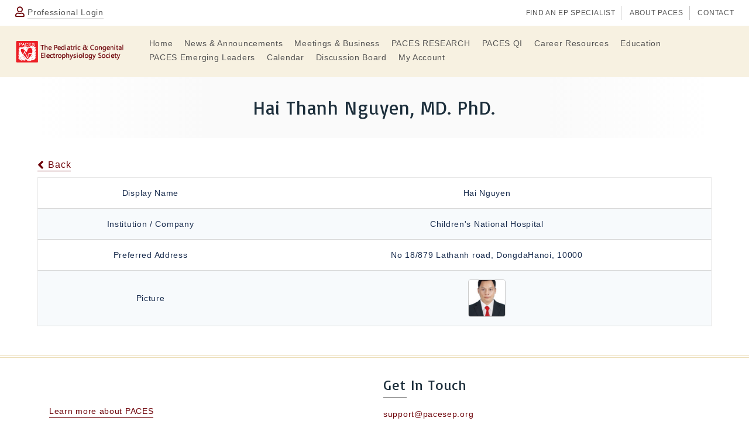

--- FILE ---
content_type: text/html; charset=UTF-8
request_url: https://www.pacesep.org/ep-specialist/hai-thanh-nguyen-md-phd/
body_size: 11931
content:
<!DOCTYPE html>


<html lang="en-US">


<head>




<meta charset="UTF-8" />


<meta name='viewport' content='width=device-width, initial-scale=1.0' />


<meta http-equiv='X-UA-Compatible' content='IE=edge' />


<link rel="profile" href="https://gmpg.org/xfn/11" />


<link rel="pingback" href="https://www.pacesep.org/xmlrpc.php" />








<!--[if lt IE 9]>


	<script src="https://www.pacesep.org/wp-content/themes/bb-theme/js/html5shiv.js"></script>


	<script src="https://www.pacesep.org/wp-content/themes/bb-theme/js/respond.min.js"></script>


<![endif]-->


<title>Hai Thanh Nguyen, MD. PhD. &#8211; Paces</title>
    <style>
        #wpadminbar #wp-admin-bar-vtrts_free_top_button .ab-icon:before {
            content: "\f185";
            color: #1DAE22;
            top: 3px;
        }
    </style>
    <meta name='robots' content='max-image-preview:large' />
<link rel='dns-prefetch' href='//fonts.googleapis.com' />
<link href='https://fonts.gstatic.com' crossorigin rel='preconnect' />
<link rel="alternate" type="application/rss+xml" title="Paces &raquo; Feed" href="https://www.pacesep.org/feed/" />
<link rel="alternate" type="application/rss+xml" title="Paces &raquo; Comments Feed" href="https://www.pacesep.org/comments/feed/" />
<script>
window._wpemojiSettings = {"baseUrl":"https:\/\/s.w.org\/images\/core\/emoji\/14.0.0\/72x72\/","ext":".png","svgUrl":"https:\/\/s.w.org\/images\/core\/emoji\/14.0.0\/svg\/","svgExt":".svg","source":{"concatemoji":"https:\/\/www.pacesep.org\/wp-includes\/js\/wp-emoji-release.min.js?ver=6.3.2"}};
/*! This file is auto-generated */
!function(i,n){var o,s,e;function c(e){try{var t={supportTests:e,timestamp:(new Date).valueOf()};sessionStorage.setItem(o,JSON.stringify(t))}catch(e){}}function p(e,t,n){e.clearRect(0,0,e.canvas.width,e.canvas.height),e.fillText(t,0,0);var t=new Uint32Array(e.getImageData(0,0,e.canvas.width,e.canvas.height).data),r=(e.clearRect(0,0,e.canvas.width,e.canvas.height),e.fillText(n,0,0),new Uint32Array(e.getImageData(0,0,e.canvas.width,e.canvas.height).data));return t.every(function(e,t){return e===r[t]})}function u(e,t,n){switch(t){case"flag":return n(e,"\ud83c\udff3\ufe0f\u200d\u26a7\ufe0f","\ud83c\udff3\ufe0f\u200b\u26a7\ufe0f")?!1:!n(e,"\ud83c\uddfa\ud83c\uddf3","\ud83c\uddfa\u200b\ud83c\uddf3")&&!n(e,"\ud83c\udff4\udb40\udc67\udb40\udc62\udb40\udc65\udb40\udc6e\udb40\udc67\udb40\udc7f","\ud83c\udff4\u200b\udb40\udc67\u200b\udb40\udc62\u200b\udb40\udc65\u200b\udb40\udc6e\u200b\udb40\udc67\u200b\udb40\udc7f");case"emoji":return!n(e,"\ud83e\udef1\ud83c\udffb\u200d\ud83e\udef2\ud83c\udfff","\ud83e\udef1\ud83c\udffb\u200b\ud83e\udef2\ud83c\udfff")}return!1}function f(e,t,n){var r="undefined"!=typeof WorkerGlobalScope&&self instanceof WorkerGlobalScope?new OffscreenCanvas(300,150):i.createElement("canvas"),a=r.getContext("2d",{willReadFrequently:!0}),o=(a.textBaseline="top",a.font="600 32px Arial",{});return e.forEach(function(e){o[e]=t(a,e,n)}),o}function t(e){var t=i.createElement("script");t.src=e,t.defer=!0,i.head.appendChild(t)}"undefined"!=typeof Promise&&(o="wpEmojiSettingsSupports",s=["flag","emoji"],n.supports={everything:!0,everythingExceptFlag:!0},e=new Promise(function(e){i.addEventListener("DOMContentLoaded",e,{once:!0})}),new Promise(function(t){var n=function(){try{var e=JSON.parse(sessionStorage.getItem(o));if("object"==typeof e&&"number"==typeof e.timestamp&&(new Date).valueOf()<e.timestamp+604800&&"object"==typeof e.supportTests)return e.supportTests}catch(e){}return null}();if(!n){if("undefined"!=typeof Worker&&"undefined"!=typeof OffscreenCanvas&&"undefined"!=typeof URL&&URL.createObjectURL&&"undefined"!=typeof Blob)try{var e="postMessage("+f.toString()+"("+[JSON.stringify(s),u.toString(),p.toString()].join(",")+"));",r=new Blob([e],{type:"text/javascript"}),a=new Worker(URL.createObjectURL(r),{name:"wpTestEmojiSupports"});return void(a.onmessage=function(e){c(n=e.data),a.terminate(),t(n)})}catch(e){}c(n=f(s,u,p))}t(n)}).then(function(e){for(var t in e)n.supports[t]=e[t],n.supports.everything=n.supports.everything&&n.supports[t],"flag"!==t&&(n.supports.everythingExceptFlag=n.supports.everythingExceptFlag&&n.supports[t]);n.supports.everythingExceptFlag=n.supports.everythingExceptFlag&&!n.supports.flag,n.DOMReady=!1,n.readyCallback=function(){n.DOMReady=!0}}).then(function(){return e}).then(function(){var e;n.supports.everything||(n.readyCallback(),(e=n.source||{}).concatemoji?t(e.concatemoji):e.wpemoji&&e.twemoji&&(t(e.twemoji),t(e.wpemoji)))}))}((window,document),window._wpemojiSettings);
</script>
<style>
img.wp-smiley,
img.emoji {
	display: inline !important;
	border: none !important;
	box-shadow: none !important;
	height: 1em !important;
	width: 1em !important;
	margin: 0 0.07em !important;
	vertical-align: -0.1em !important;
	background: none !important;
	padding: 0 !important;
}
</style>
	<link rel='stylesheet' id='wp-block-library-css' href='https://www.pacesep.org/wp-includes/css/dist/block-library/style.min.css?ver=6.3.2' media='all' />
<style id='wp-block-library-theme-inline-css'>
.wp-block-audio figcaption{color:#555;font-size:13px;text-align:center}.is-dark-theme .wp-block-audio figcaption{color:hsla(0,0%,100%,.65)}.wp-block-audio{margin:0 0 1em}.wp-block-code{border:1px solid #ccc;border-radius:4px;font-family:Menlo,Consolas,monaco,monospace;padding:.8em 1em}.wp-block-embed figcaption{color:#555;font-size:13px;text-align:center}.is-dark-theme .wp-block-embed figcaption{color:hsla(0,0%,100%,.65)}.wp-block-embed{margin:0 0 1em}.blocks-gallery-caption{color:#555;font-size:13px;text-align:center}.is-dark-theme .blocks-gallery-caption{color:hsla(0,0%,100%,.65)}.wp-block-image figcaption{color:#555;font-size:13px;text-align:center}.is-dark-theme .wp-block-image figcaption{color:hsla(0,0%,100%,.65)}.wp-block-image{margin:0 0 1em}.wp-block-pullquote{border-bottom:4px solid;border-top:4px solid;color:currentColor;margin-bottom:1.75em}.wp-block-pullquote cite,.wp-block-pullquote footer,.wp-block-pullquote__citation{color:currentColor;font-size:.8125em;font-style:normal;text-transform:uppercase}.wp-block-quote{border-left:.25em solid;margin:0 0 1.75em;padding-left:1em}.wp-block-quote cite,.wp-block-quote footer{color:currentColor;font-size:.8125em;font-style:normal;position:relative}.wp-block-quote.has-text-align-right{border-left:none;border-right:.25em solid;padding-left:0;padding-right:1em}.wp-block-quote.has-text-align-center{border:none;padding-left:0}.wp-block-quote.is-large,.wp-block-quote.is-style-large,.wp-block-quote.is-style-plain{border:none}.wp-block-search .wp-block-search__label{font-weight:700}.wp-block-search__button{border:1px solid #ccc;padding:.375em .625em}:where(.wp-block-group.has-background){padding:1.25em 2.375em}.wp-block-separator.has-css-opacity{opacity:.4}.wp-block-separator{border:none;border-bottom:2px solid;margin-left:auto;margin-right:auto}.wp-block-separator.has-alpha-channel-opacity{opacity:1}.wp-block-separator:not(.is-style-wide):not(.is-style-dots){width:100px}.wp-block-separator.has-background:not(.is-style-dots){border-bottom:none;height:1px}.wp-block-separator.has-background:not(.is-style-wide):not(.is-style-dots){height:2px}.wp-block-table{margin:0 0 1em}.wp-block-table td,.wp-block-table th{word-break:normal}.wp-block-table figcaption{color:#555;font-size:13px;text-align:center}.is-dark-theme .wp-block-table figcaption{color:hsla(0,0%,100%,.65)}.wp-block-video figcaption{color:#555;font-size:13px;text-align:center}.is-dark-theme .wp-block-video figcaption{color:hsla(0,0%,100%,.65)}.wp-block-video{margin:0 0 1em}.wp-block-template-part.has-background{margin-bottom:0;margin-top:0;padding:1.25em 2.375em}
</style>
<style id='classic-theme-styles-inline-css'>
/*! This file is auto-generated */
.wp-block-button__link{color:#fff;background-color:#32373c;border-radius:9999px;box-shadow:none;text-decoration:none;padding:calc(.667em + 2px) calc(1.333em + 2px);font-size:1.125em}.wp-block-file__button{background:#32373c;color:#fff;text-decoration:none}
</style>
<style id='global-styles-inline-css'>
body{--wp--preset--color--black: #000000;--wp--preset--color--cyan-bluish-gray: #abb8c3;--wp--preset--color--white: #ffffff;--wp--preset--color--pale-pink: #f78da7;--wp--preset--color--vivid-red: #cf2e2e;--wp--preset--color--luminous-vivid-orange: #ff6900;--wp--preset--color--luminous-vivid-amber: #fcb900;--wp--preset--color--light-green-cyan: #7bdcb5;--wp--preset--color--vivid-green-cyan: #00d084;--wp--preset--color--pale-cyan-blue: #8ed1fc;--wp--preset--color--vivid-cyan-blue: #0693e3;--wp--preset--color--vivid-purple: #9b51e0;--wp--preset--gradient--vivid-cyan-blue-to-vivid-purple: linear-gradient(135deg,rgba(6,147,227,1) 0%,rgb(155,81,224) 100%);--wp--preset--gradient--light-green-cyan-to-vivid-green-cyan: linear-gradient(135deg,rgb(122,220,180) 0%,rgb(0,208,130) 100%);--wp--preset--gradient--luminous-vivid-amber-to-luminous-vivid-orange: linear-gradient(135deg,rgba(252,185,0,1) 0%,rgba(255,105,0,1) 100%);--wp--preset--gradient--luminous-vivid-orange-to-vivid-red: linear-gradient(135deg,rgba(255,105,0,1) 0%,rgb(207,46,46) 100%);--wp--preset--gradient--very-light-gray-to-cyan-bluish-gray: linear-gradient(135deg,rgb(238,238,238) 0%,rgb(169,184,195) 100%);--wp--preset--gradient--cool-to-warm-spectrum: linear-gradient(135deg,rgb(74,234,220) 0%,rgb(151,120,209) 20%,rgb(207,42,186) 40%,rgb(238,44,130) 60%,rgb(251,105,98) 80%,rgb(254,248,76) 100%);--wp--preset--gradient--blush-light-purple: linear-gradient(135deg,rgb(255,206,236) 0%,rgb(152,150,240) 100%);--wp--preset--gradient--blush-bordeaux: linear-gradient(135deg,rgb(254,205,165) 0%,rgb(254,45,45) 50%,rgb(107,0,62) 100%);--wp--preset--gradient--luminous-dusk: linear-gradient(135deg,rgb(255,203,112) 0%,rgb(199,81,192) 50%,rgb(65,88,208) 100%);--wp--preset--gradient--pale-ocean: linear-gradient(135deg,rgb(255,245,203) 0%,rgb(182,227,212) 50%,rgb(51,167,181) 100%);--wp--preset--gradient--electric-grass: linear-gradient(135deg,rgb(202,248,128) 0%,rgb(113,206,126) 100%);--wp--preset--gradient--midnight: linear-gradient(135deg,rgb(2,3,129) 0%,rgb(40,116,252) 100%);--wp--preset--font-size--small: 13px;--wp--preset--font-size--medium: 20px;--wp--preset--font-size--large: 36px;--wp--preset--font-size--x-large: 42px;--wp--preset--spacing--20: 0.44rem;--wp--preset--spacing--30: 0.67rem;--wp--preset--spacing--40: 1rem;--wp--preset--spacing--50: 1.5rem;--wp--preset--spacing--60: 2.25rem;--wp--preset--spacing--70: 3.38rem;--wp--preset--spacing--80: 5.06rem;--wp--preset--shadow--natural: 6px 6px 9px rgba(0, 0, 0, 0.2);--wp--preset--shadow--deep: 12px 12px 50px rgba(0, 0, 0, 0.4);--wp--preset--shadow--sharp: 6px 6px 0px rgba(0, 0, 0, 0.2);--wp--preset--shadow--outlined: 6px 6px 0px -3px rgba(255, 255, 255, 1), 6px 6px rgba(0, 0, 0, 1);--wp--preset--shadow--crisp: 6px 6px 0px rgba(0, 0, 0, 1);}:where(.is-layout-flex){gap: 0.5em;}:where(.is-layout-grid){gap: 0.5em;}body .is-layout-flow > .alignleft{float: left;margin-inline-start: 0;margin-inline-end: 2em;}body .is-layout-flow > .alignright{float: right;margin-inline-start: 2em;margin-inline-end: 0;}body .is-layout-flow > .aligncenter{margin-left: auto !important;margin-right: auto !important;}body .is-layout-constrained > .alignleft{float: left;margin-inline-start: 0;margin-inline-end: 2em;}body .is-layout-constrained > .alignright{float: right;margin-inline-start: 2em;margin-inline-end: 0;}body .is-layout-constrained > .aligncenter{margin-left: auto !important;margin-right: auto !important;}body .is-layout-constrained > :where(:not(.alignleft):not(.alignright):not(.alignfull)){max-width: var(--wp--style--global--content-size);margin-left: auto !important;margin-right: auto !important;}body .is-layout-constrained > .alignwide{max-width: var(--wp--style--global--wide-size);}body .is-layout-flex{display: flex;}body .is-layout-flex{flex-wrap: wrap;align-items: center;}body .is-layout-flex > *{margin: 0;}body .is-layout-grid{display: grid;}body .is-layout-grid > *{margin: 0;}:where(.wp-block-columns.is-layout-flex){gap: 2em;}:where(.wp-block-columns.is-layout-grid){gap: 2em;}:where(.wp-block-post-template.is-layout-flex){gap: 1.25em;}:where(.wp-block-post-template.is-layout-grid){gap: 1.25em;}.has-black-color{color: var(--wp--preset--color--black) !important;}.has-cyan-bluish-gray-color{color: var(--wp--preset--color--cyan-bluish-gray) !important;}.has-white-color{color: var(--wp--preset--color--white) !important;}.has-pale-pink-color{color: var(--wp--preset--color--pale-pink) !important;}.has-vivid-red-color{color: var(--wp--preset--color--vivid-red) !important;}.has-luminous-vivid-orange-color{color: var(--wp--preset--color--luminous-vivid-orange) !important;}.has-luminous-vivid-amber-color{color: var(--wp--preset--color--luminous-vivid-amber) !important;}.has-light-green-cyan-color{color: var(--wp--preset--color--light-green-cyan) !important;}.has-vivid-green-cyan-color{color: var(--wp--preset--color--vivid-green-cyan) !important;}.has-pale-cyan-blue-color{color: var(--wp--preset--color--pale-cyan-blue) !important;}.has-vivid-cyan-blue-color{color: var(--wp--preset--color--vivid-cyan-blue) !important;}.has-vivid-purple-color{color: var(--wp--preset--color--vivid-purple) !important;}.has-black-background-color{background-color: var(--wp--preset--color--black) !important;}.has-cyan-bluish-gray-background-color{background-color: var(--wp--preset--color--cyan-bluish-gray) !important;}.has-white-background-color{background-color: var(--wp--preset--color--white) !important;}.has-pale-pink-background-color{background-color: var(--wp--preset--color--pale-pink) !important;}.has-vivid-red-background-color{background-color: var(--wp--preset--color--vivid-red) !important;}.has-luminous-vivid-orange-background-color{background-color: var(--wp--preset--color--luminous-vivid-orange) !important;}.has-luminous-vivid-amber-background-color{background-color: var(--wp--preset--color--luminous-vivid-amber) !important;}.has-light-green-cyan-background-color{background-color: var(--wp--preset--color--light-green-cyan) !important;}.has-vivid-green-cyan-background-color{background-color: var(--wp--preset--color--vivid-green-cyan) !important;}.has-pale-cyan-blue-background-color{background-color: var(--wp--preset--color--pale-cyan-blue) !important;}.has-vivid-cyan-blue-background-color{background-color: var(--wp--preset--color--vivid-cyan-blue) !important;}.has-vivid-purple-background-color{background-color: var(--wp--preset--color--vivid-purple) !important;}.has-black-border-color{border-color: var(--wp--preset--color--black) !important;}.has-cyan-bluish-gray-border-color{border-color: var(--wp--preset--color--cyan-bluish-gray) !important;}.has-white-border-color{border-color: var(--wp--preset--color--white) !important;}.has-pale-pink-border-color{border-color: var(--wp--preset--color--pale-pink) !important;}.has-vivid-red-border-color{border-color: var(--wp--preset--color--vivid-red) !important;}.has-luminous-vivid-orange-border-color{border-color: var(--wp--preset--color--luminous-vivid-orange) !important;}.has-luminous-vivid-amber-border-color{border-color: var(--wp--preset--color--luminous-vivid-amber) !important;}.has-light-green-cyan-border-color{border-color: var(--wp--preset--color--light-green-cyan) !important;}.has-vivid-green-cyan-border-color{border-color: var(--wp--preset--color--vivid-green-cyan) !important;}.has-pale-cyan-blue-border-color{border-color: var(--wp--preset--color--pale-cyan-blue) !important;}.has-vivid-cyan-blue-border-color{border-color: var(--wp--preset--color--vivid-cyan-blue) !important;}.has-vivid-purple-border-color{border-color: var(--wp--preset--color--vivid-purple) !important;}.has-vivid-cyan-blue-to-vivid-purple-gradient-background{background: var(--wp--preset--gradient--vivid-cyan-blue-to-vivid-purple) !important;}.has-light-green-cyan-to-vivid-green-cyan-gradient-background{background: var(--wp--preset--gradient--light-green-cyan-to-vivid-green-cyan) !important;}.has-luminous-vivid-amber-to-luminous-vivid-orange-gradient-background{background: var(--wp--preset--gradient--luminous-vivid-amber-to-luminous-vivid-orange) !important;}.has-luminous-vivid-orange-to-vivid-red-gradient-background{background: var(--wp--preset--gradient--luminous-vivid-orange-to-vivid-red) !important;}.has-very-light-gray-to-cyan-bluish-gray-gradient-background{background: var(--wp--preset--gradient--very-light-gray-to-cyan-bluish-gray) !important;}.has-cool-to-warm-spectrum-gradient-background{background: var(--wp--preset--gradient--cool-to-warm-spectrum) !important;}.has-blush-light-purple-gradient-background{background: var(--wp--preset--gradient--blush-light-purple) !important;}.has-blush-bordeaux-gradient-background{background: var(--wp--preset--gradient--blush-bordeaux) !important;}.has-luminous-dusk-gradient-background{background: var(--wp--preset--gradient--luminous-dusk) !important;}.has-pale-ocean-gradient-background{background: var(--wp--preset--gradient--pale-ocean) !important;}.has-electric-grass-gradient-background{background: var(--wp--preset--gradient--electric-grass) !important;}.has-midnight-gradient-background{background: var(--wp--preset--gradient--midnight) !important;}.has-small-font-size{font-size: var(--wp--preset--font-size--small) !important;}.has-medium-font-size{font-size: var(--wp--preset--font-size--medium) !important;}.has-large-font-size{font-size: var(--wp--preset--font-size--large) !important;}.has-x-large-font-size{font-size: var(--wp--preset--font-size--x-large) !important;}
.wp-block-navigation a:where(:not(.wp-element-button)){color: inherit;}
:where(.wp-block-post-template.is-layout-flex){gap: 1.25em;}:where(.wp-block-post-template.is-layout-grid){gap: 1.25em;}
:where(.wp-block-columns.is-layout-flex){gap: 2em;}:where(.wp-block-columns.is-layout-grid){gap: 2em;}
.wp-block-pullquote{font-size: 1.5em;line-height: 1.6;}
</style>
<link rel='stylesheet' id='bbp-default-css' href='https://www.pacesep.org/wp-content/plugins/bbpress/templates/default/css/bbpress.min.css?ver=2.6.5' media='all' />
<link rel='stylesheet' id='contact-form-7-css' href='https://www.pacesep.org/wp-content/plugins/contact-form-7/includes/css/styles.css?ver=5.8.1' media='all' />
<style id='contact-form-7-inline-css'>
.wpcf7 .wpcf7-recaptcha iframe {margin-bottom: 0;}.wpcf7 .wpcf7-recaptcha[data-align="center"] > div {margin: 0 auto;}.wpcf7 .wpcf7-recaptcha[data-align="right"] > div {margin: 0 0 0 auto;}
</style>
<link rel='stylesheet' id='events-manager-css' href='https://www.pacesep.org/wp-content/plugins/events-manager/includes/css/events-manager.min.css?ver=6.4.5.1' media='all' />
<style id='events-manager-inline-css'>
body .em { --font-family : inherit; --font-weight : inherit; --font-size : 1em; --line-height : inherit; }
</style>
<link rel='stylesheet' id='pmpro_frontend-css' href='https://www.pacesep.org/wp-content/plugins/paid-memberships-pro/css/frontend.css?ver=2.12.3' media='screen' />
<link rel='stylesheet' id='pmpro_print-css' href='https://www.pacesep.org/wp-content/plugins/paid-memberships-pro/css/print.css?ver=2.12.3' media='print' />
<link rel='stylesheet' id='bodhi-svgs-attachment-css' href='https://www.pacesep.org/wp-content/plugins/svg-support/css/svgs-attachment.css?ver=6.3.2' media='all' />
<link rel='stylesheet' id='jq-data-tables-style-css' href='https://www.pacesep.org/wp-content/themes/bb-theme-child/css/jquery.dataTables.min.css?ver=6.3.2' media='all' />
<link rel='stylesheet' id='font-awesome-5-css' href='https://www.pacesep.org/wp-content/plugins/bb-plugin/fonts/fontawesome/5.15.4/css/all.min.css?ver=2.7.2.2' media='all' />
<link rel='stylesheet' id='jquery-magnificpopup-css' href='https://www.pacesep.org/wp-content/plugins/bb-plugin/css/jquery.magnificpopup.min.css?ver=2.7.2.2' media='all' />
<link rel='stylesheet' id='bootstrap-css' href='https://www.pacesep.org/wp-content/themes/bb-theme/css/bootstrap.min.css?ver=1.7.14' media='all' />
<link rel='stylesheet' id='fl-automator-skin-css' href='https://www.pacesep.org/wp-content/uploads/bb-theme/skin-697093214bf27.css?ver=1.7.14' media='all' />
<link rel='stylesheet' id='fl-child-theme-css' href='https://www.pacesep.org/wp-content/themes/bb-theme-child/style.css?ver=6.3.2' media='all' />
<link rel='stylesheet' id='fl-builder-google-fonts-05129ec0436586623b2afea5e8a69f1b-css' href='//fonts.googleapis.com/css?family=Basic%3A400&#038;ver=6.3.2' media='all' />
<script id='ahc_front_js-js-extra'>
var ahc_ajax_front = {"ajax_url":"https:\/\/www.pacesep.org\/wp-admin\/admin-ajax.php","page_id":"2737","page_title":"Hai Thanh Nguyen, MD. PhD.","post_type":"ep-specialist"};
</script>
<script src='https://www.pacesep.org/wp-content/plugins/visitors-traffic-real-time-statistics/js/front.js?ver=6.3.2' id='ahc_front_js-js'></script>
<script src='https://www.pacesep.org/wp-includes/js/jquery/jquery.min.js?ver=3.7.0' id='jquery-core-js'></script>
<script src='https://www.pacesep.org/wp-includes/js/jquery/jquery-migrate.min.js?ver=3.4.1' id='jquery-migrate-js'></script>
<script src='https://www.pacesep.org/wp-includes/js/jquery/ui/core.min.js?ver=1.13.2' id='jquery-ui-core-js'></script>
<script src='https://www.pacesep.org/wp-includes/js/jquery/ui/mouse.min.js?ver=1.13.2' id='jquery-ui-mouse-js'></script>
<script src='https://www.pacesep.org/wp-includes/js/jquery/ui/sortable.min.js?ver=1.13.2' id='jquery-ui-sortable-js'></script>
<script src='https://www.pacesep.org/wp-includes/js/jquery/ui/datepicker.min.js?ver=1.13.2' id='jquery-ui-datepicker-js'></script>
<script id="jquery-ui-datepicker-js-after">
jQuery(function(jQuery){jQuery.datepicker.setDefaults({"closeText":"Close","currentText":"Today","monthNames":["January","February","March","April","May","June","July","August","September","October","November","December"],"monthNamesShort":["Jan","Feb","Mar","Apr","May","Jun","Jul","Aug","Sep","Oct","Nov","Dec"],"nextText":"Next","prevText":"Previous","dayNames":["Sunday","Monday","Tuesday","Wednesday","Thursday","Friday","Saturday"],"dayNamesShort":["Sun","Mon","Tue","Wed","Thu","Fri","Sat"],"dayNamesMin":["S","M","T","W","T","F","S"],"dateFormat":"MM d, yy","firstDay":1,"isRTL":false});});
</script>
<script src='https://www.pacesep.org/wp-includes/js/jquery/ui/resizable.min.js?ver=1.13.2' id='jquery-ui-resizable-js'></script>
<script src='https://www.pacesep.org/wp-includes/js/jquery/ui/draggable.min.js?ver=1.13.2' id='jquery-ui-draggable-js'></script>
<script src='https://www.pacesep.org/wp-includes/js/jquery/ui/controlgroup.min.js?ver=1.13.2' id='jquery-ui-controlgroup-js'></script>
<script src='https://www.pacesep.org/wp-includes/js/jquery/ui/checkboxradio.min.js?ver=1.13.2' id='jquery-ui-checkboxradio-js'></script>
<script src='https://www.pacesep.org/wp-includes/js/jquery/ui/button.min.js?ver=1.13.2' id='jquery-ui-button-js'></script>
<script src='https://www.pacesep.org/wp-includes/js/jquery/ui/dialog.min.js?ver=1.13.2' id='jquery-ui-dialog-js'></script>
<script id='events-manager-js-extra'>
var EM = {"ajaxurl":"https:\/\/www.pacesep.org\/wp-admin\/admin-ajax.php","locationajaxurl":"https:\/\/www.pacesep.org\/wp-admin\/admin-ajax.php?action=locations_search","firstDay":"1","locale":"en","dateFormat":"yy-mm-dd","ui_css":"https:\/\/www.pacesep.org\/wp-content\/plugins\/events-manager\/includes\/css\/jquery-ui\/build.min.css","show24hours":"0","is_ssl":"1","autocomplete_limit":"10","calendar":{"breakpoints":{"small":560,"medium":908,"large":false}},"datepicker":{"format":"d\/m\/Y"},"search":{"breakpoints":{"small":650,"medium":850,"full":false}},"url":"https:\/\/www.pacesep.org\/wp-content\/plugins\/events-manager","bookingInProgress":"Please wait while the booking is being submitted.","tickets_save":"Save Ticket","bookingajaxurl":"https:\/\/www.pacesep.org\/wp-admin\/admin-ajax.php","bookings_export_save":"Export Bookings","bookings_settings_save":"Save Settings","booking_delete":"Are you sure you want to delete?","booking_offset":"30","bookings":{"submit_button":{"text":{"default":"Please click here to submit your reservation request","free":"Please click here to submit your reservation request","payment":"Please click here to submit your reservation request","processing":"Processing ..."}}},"bb_full":"Sold Out","bb_book":"Book Now","bb_booking":"Booking...","bb_booked":"Booking Submitted","bb_error":"Booking Error. Try again?","bb_cancel":"Cancel","bb_canceling":"Canceling...","bb_cancelled":"Cancelled","bb_cancel_error":"Cancellation Error. Try again?","txt_search":"Search","txt_searching":"Searching...","txt_loading":"Loading..."};
</script>
<script src='https://www.pacesep.org/wp-content/plugins/events-manager/includes/js/events-manager.min.js?ver=6.4.5.1' id='events-manager-js'></script>
<script src='https://www.pacesep.org/wp-content/themes/bb-theme-child/js/jquery.dataTables.min.js?ver=6.3.2' id='jq-data-tables-js'></script>
<script src='https://www.pacesep.org/wp-includes/js/imagesloaded.min.js?ver=6.3.2' id='imagesloaded-js'></script>
<link rel="https://api.w.org/" href="https://www.pacesep.org/wp-json/" /><link rel="EditURI" type="application/rsd+xml" title="RSD" href="https://www.pacesep.org/xmlrpc.php?rsd" />
<meta name="generator" content="WordPress 6.3.2" />
<link rel="canonical" href="https://www.pacesep.org/ep-specialist/hai-thanh-nguyen-md-phd/" />
<link rel='shortlink' href='https://www.pacesep.org/?p=2737' />
<link rel="alternate" type="application/json+oembed" href="https://www.pacesep.org/wp-json/oembed/1.0/embed?url=https%3A%2F%2Fwww.pacesep.org%2Fep-specialist%2Fhai-thanh-nguyen-md-phd%2F" />
<link rel="alternate" type="text/xml+oembed" href="https://www.pacesep.org/wp-json/oembed/1.0/embed?url=https%3A%2F%2Fwww.pacesep.org%2Fep-specialist%2Fhai-thanh-nguyen-md-phd%2F&#038;format=xml" />
  <script>
    var paces_site_url = 'https://www.pacesep.org';
    var paces_ajaxurl = 'https://www.pacesep.org/wp-admin/admin-ajax.php';
  </script>
  <link rel="icon" href="https://d2f56cnx39cu.cloudfront.net/paces/wp-content/uploads/2020/11/19115009/Paces-fav.png" sizes="32x32" />
<link rel="icon" href="https://d2f56cnx39cu.cloudfront.net/paces/wp-content/uploads/2020/11/19115009/Paces-fav.png" sizes="192x192" />
<link rel="apple-touch-icon" href="https://d2f56cnx39cu.cloudfront.net/paces/wp-content/uploads/2020/11/19115009/Paces-fav.png" />
<meta name="msapplication-TileImage" content="https://d2f56cnx39cu.cloudfront.net/paces/wp-content/uploads/2020/11/19115009/Paces-fav.png" />

<link rel="stylesheet" href="https://www.pacesep.org/wp-content/themes/bb-theme-child/css/custom.css" />
</head>
<div class="preloader preloader-deactivate">
  <div class="loader">
    <div class="loader-outter"></div>
    <div class="loader-inner"></div>
  </div>
</div>

<body data-rsssl=1 class="ep-specialist-template-default single single-ep-specialist postid-2737 pmpro-body-has-access fl-framework-bootstrap fl-preset-default fl-full-width fl-nav-mobile-offcanvas fl-offcanvas-push-left fl-shrink fl-submenu-toggle fl-nav-collapse-menu" itemscope="itemscope" itemtype="http://schema.org/WebPage">


<a aria-label="Skip to content" class="fl-screen-reader-text" href="#fl-main-content">Skip to content</a>

<div class="fl-page">


	<div class="fl-page-bar">
	<div class="fl-page-bar-container container">
		<div class="fl-page-bar-row row">
			<div class="col-sm-4 col-md-4 text-left clearfix"><div class="fl-page-bar-text fl-page-bar-text-1">  <div class="call_text">
        
          <a href="https://www.pacesep.org/membership-account"><i class="far fa-user"></i><span class="menu-text">Professional Login</span></a>
      <!-- <a href=""><i class="far fa-hand-point-up"></i><span class="menu-text">Join Today!</span></a> -->
            
  </div>
  </div></div>			<div class="col-sm-8 col-md-8 text-right clearfix">		<nav class="top-bar-nav" aria-label="Top Bar Menu" itemscope="itemscope" itemtype="https://schema.org/SiteNavigationElement" role="navigation">
			<ul id="menu-header-top-bar" class="fl-page-bar-nav nav navbar-nav menu"><li id="menu-item-1449" class="menu-item menu-item-type-post_type menu-item-object-page menu-item-1449 nav-item"><a href="https://www.pacesep.org/find-an-ep-specialist/" class="nav-link">Find an EP Specialist</a></li>
<li id="menu-item-1346" class="menu-item menu-item-type-post_type menu-item-object-page menu-item-1346 nav-item"><a href="https://www.pacesep.org/about-paces/about-the-society/" class="nav-link">About PACES</a></li>
<li id="menu-item-1347" class="menu-item menu-item-type-post_type menu-item-object-page menu-item-1347 nav-item"><a href="https://www.pacesep.org/about-paces/contact-paces/" class="nav-link">Contact</a></li>
</ul></nav></div>		</div>
	</div>
</div><!-- .fl-page-bar -->
<header class="fl-page-header fl-page-header-primary fl-page-nav-right fl-page-nav-toggle-icon fl-page-nav-toggle-visible-mobile" itemscope="itemscope" itemtype="https://schema.org/WPHeader"  role="banner">
	<div class="fl-page-header-wrap">
		<div class="fl-page-header-container container">
			<div class="fl-page-header-row row">
				<div class="col-sm-12 col-md-2 fl-page-header-logo-col">
					<div class="fl-page-header-logo" itemscope="itemscope" itemtype="https://schema.org/Organization">
						<a href="https://www.pacesep.org/" itemprop="url"><img class="fl-logo-img" loading="false" data-no-lazy="1"   itemscope itemtype="https://schema.org/ImageObject" src="https://d2f56cnx39cu.cloudfront.net/paces/wp-content/uploads/2020/11/17101025/Paces_Logo.png" data-retina="" title="" width="280" height="54" alt="Paces" /><meta itemprop="name" content="Paces" /></a>
											</div>
				</div>
				<div class="col-sm-12 col-md-10 fl-page-nav-col">
					<div class="fl-page-nav-wrap">
						<nav class="fl-page-nav fl-nav navbar navbar-default navbar-expand-md" aria-label="Header Menu" itemscope="itemscope" itemtype="https://schema.org/SiteNavigationElement" role="navigation">
							<button type="button" class="navbar-toggle navbar-toggler" data-toggle="collapse" data-target=".fl-page-nav-collapse">
								<span><i class="fas fa-bars" aria-hidden="true"></i><span class="sr-only">Menu</span></span>
							</button>
							<div class="fl-page-nav-collapse collapse navbar-collapse">
								<ul id="menu-logged-in-user" class="nav navbar-nav navbar-right menu fl-theme-menu"><li id="menu-item-1352" class="menu-item menu-item-type-post_type menu-item-object-page menu-item-1352"><a href="https://www.pacesep.org/home-professionals/">Home</a></li>
<li id="menu-item-4173" class="menu-item menu-item-type-post_type menu-item-object-page menu-item-4173"><a href="https://www.pacesep.org/news-announcements-email-blast-archive/">News &#038; Announcements</a></li>
<li id="menu-item-415" class="menu-item menu-item-type-post_type menu-item-object-page menu-item-has-children menu-item-415"><a href="https://www.pacesep.org/meeting/">Meetings &#038; Business</a><div class="fl-submenu-icon-wrap"><span class="fl-submenu-toggle-icon"></span></div>
<ul class="sub-menu">
	<li id="menu-item-416" class="menu-item menu-item-type-post_type menu-item-object-page menu-item-has-children menu-item-416"><a href="https://www.pacesep.org/meeting/annual-meeting/">Annual Meeting</a><div class="fl-submenu-icon-wrap"><span class="fl-submenu-toggle-icon"></span></div>
	<ul class="sub-menu">
		<li id="menu-item-671" class="menu-item menu-item-type-post_type menu-item-object-page menu-item-671"><a href="https://www.pacesep.org/members-access/annual-reports/">Annual Reports</a></li>
	</ul>
</li>
	<li id="menu-item-418" class="menu-item menu-item-type-post_type menu-item-object-page menu-item-418"><a href="https://www.pacesep.org/meeting/past-meetings/">Past Meetings</a></li>
	<li id="menu-item-669" class="menu-item menu-item-type-post_type menu-item-object-page menu-item-669"><a href="https://www.pacesep.org/members-access/election-to-executive-committee/">Election to Executive Committee</a></li>
</ul>
</li>
<li id="menu-item-5375" class="menu-item menu-item-type-post_type menu-item-object-page menu-item-has-children menu-item-5375"><a href="https://www.pacesep.org/paces-research/">PACES RESEARCH</a><div class="fl-submenu-icon-wrap"><span class="fl-submenu-toggle-icon"></span></div>
<ul class="sub-menu">
	<li id="menu-item-439" class="menu-item menu-item-type-post_type menu-item-object-page menu-item-has-children menu-item-439"><a href="https://www.pacesep.org/research-publications/">PACES Research &#038; Publications</a><div class="fl-submenu-icon-wrap"><span class="fl-submenu-toggle-icon"></span></div>
	<ul class="sub-menu">
		<li id="menu-item-3646" class="menu-item menu-item-type-post_type menu-item-object-page menu-item-3646"><a href="https://www.pacesep.org/guidelines-statements/">Guidelines &#038; Statements</a></li>
		<li id="menu-item-1829" class="menu-item menu-item-type-post_type menu-item-object-page menu-item-has-children menu-item-1829"><a href="https://www.pacesep.org/research-publications/awards/">Grants and Awards</a><div class="fl-submenu-icon-wrap"><span class="fl-submenu-toggle-icon"></span></div>
		<ul class="sub-menu">
			<li id="menu-item-4957" class="menu-item menu-item-type-post_type menu-item-object-page menu-item-4957"><a href="https://www.pacesep.org/awards-criteria-nomination/">PACES Lifetime Achievement Award</a></li>
			<li id="menu-item-4959" class="menu-item menu-item-type-post_type menu-item-object-page menu-item-4959"><a href="https://www.pacesep.org/meeting/annual-meeting/young-investigator-award/">Young Investigator Award</a></li>
			<li id="menu-item-5669" class="menu-item menu-item-type-post_type menu-item-object-page menu-item-5669"><a href="https://www.pacesep.org/research-publications/awards/david-brooks-grant/">David Brooks Memorial Grant</a></li>
		</ul>
</li>
		<li id="menu-item-440" class="menu-item menu-item-type-post_type menu-item-object-page menu-item-440"><a href="https://www.pacesep.org/research-publications/research/">Current PACES – Endorsed Research and Documents</a></li>
		<li id="menu-item-4742" class="menu-item menu-item-type-post_type menu-item-object-page menu-item-4742"><a href="https://www.pacesep.org/past-paces-published-research/">Past PACES-Published Research</a></li>
		<li id="menu-item-3561" class="menu-item menu-item-type-post_type menu-item-object-page menu-item-3561"><a href="https://www.pacesep.org/research-publications/publications/">Publications</a></li>
		<li id="menu-item-441" class="menu-item menu-item-type-post_type menu-item-object-page menu-item-441"><a href="https://www.pacesep.org/research-publications/impact-registry/">IMPACT Registry</a></li>
	</ul>
</li>
	<li id="menu-item-5376" class="menu-item menu-item-type-post_type menu-item-object-page menu-item-5376"><a href="https://www.pacesep.org/current-paces-isachd-endorsed-research-and-documents/">PACES &#038; ISACHD Research</a></li>
	<li id="menu-item-6076" class="menu-item menu-item-type-post_type menu-item-object-page menu-item-6076"><a href="https://www.pacesep.org/paces-fhs-research/">PACES &#038; FHS Research</a></li>
</ul>
</li>
<li id="menu-item-3716" class="menu-item menu-item-type-post_type menu-item-object-page menu-item-has-children menu-item-3716"><a href="https://www.pacesep.org/paces-qi/">PACES QI</a><div class="fl-submenu-icon-wrap"><span class="fl-submenu-toggle-icon"></span></div>
<ul class="sub-menu">
	<li id="menu-item-3715" class="menu-item menu-item-type-post_type menu-item-object-page menu-item-has-children menu-item-3715"><a href="https://www.pacesep.org/qi-project-info/">QI Project Info</a><div class="fl-submenu-icon-wrap"><span class="fl-submenu-toggle-icon"></span></div>
	<ul class="sub-menu">
		<li id="menu-item-3798" class="menu-item menu-item-type-post_type menu-item-object-page menu-item-3798"><a href="https://www.pacesep.org/paces-qi-participating-institutions/">PACES QI Participating Institutions</a></li>
		<li id="menu-item-3799" class="menu-item menu-item-type-post_type menu-item-object-page menu-item-3799"><a href="https://www.pacesep.org/paces-qi-resources/">PACES QI Pediatric Device Management Project- Resources</a></li>
		<li id="menu-item-3800" class="menu-item menu-item-type-post_type menu-item-object-page menu-item-3800"><a href="https://www.pacesep.org/paces-redcap/">PACES QI RedCap</a></li>
	</ul>
</li>
	<li id="menu-item-3714" class="menu-item menu-item-type-post_type menu-item-object-page menu-item-3714"><a href="https://www.pacesep.org/past-qi-meetings/">Past QI Meetings</a></li>
</ul>
</li>
<li id="menu-item-1842" class="menu-item menu-item-type-post_type menu-item-object-page menu-item-has-children menu-item-1842"><a href="https://www.pacesep.org/career-resources/">Career Resources</a><div class="fl-submenu-icon-wrap"><span class="fl-submenu-toggle-icon"></span></div>
<ul class="sub-menu">
	<li id="menu-item-710" class="menu-item menu-item-type-post_type menu-item-object-page menu-item-710"><a href="https://www.pacesep.org/career-resources/job-openings/">Job Openings</a></li>
	<li id="menu-item-3993" class="menu-item menu-item-type-post_type menu-item-object-page menu-item-3993"><a href="https://www.pacesep.org/fellowshipapp/">Fellowship Application Information</a></li>
	<li id="menu-item-4669" class="menu-item menu-item-type-post_type menu-item-object-page menu-item-4669"><a href="https://www.pacesep.org/career-resources/tpdcontactinfo/">PACES EP Fellowship Training Programs Contact Info</a></li>
	<li id="menu-item-965" class="menu-item menu-item-type-post_type menu-item-object-page menu-item-965"><a href="https://www.pacesep.org/find-an-ep-specialist/">EP Membership Directory</a></li>
</ul>
</li>
<li id="menu-item-410" class="menu-item menu-item-type-post_type menu-item-object-page menu-item-has-children menu-item-410"><a href="https://www.pacesep.org/education/">Education</a><div class="fl-submenu-icon-wrap"><span class="fl-submenu-toggle-icon"></span></div>
<ul class="sub-menu">
	<li id="menu-item-4575" class="menu-item menu-item-type-post_type menu-item-object-page menu-item-4575"><a href="https://www.pacesep.org/project-echo/">PROJECT ECHO</a></li>
	<li id="menu-item-5086" class="menu-item menu-item-type-post_type menu-item-object-page menu-item-5086"><a href="https://www.pacesep.org/education/meet-the-paces-fit/">Meet the EP Fellows</a></li>
	<li id="menu-item-4302" class="menu-item menu-item-type-post_type menu-item-object-page menu-item-4302"><a href="https://www.pacesep.org/education/paces-ep-fit/">PACES EP FELLOWS IN TRAINING</a></li>
	<li id="menu-item-3994" class="menu-item menu-item-type-post_type menu-item-object-page menu-item-3994"><a href="https://www.pacesep.org/paces-tpd/">PACES TPD Member&#8217;s Page</a></li>
	<li id="menu-item-3927" class="menu-item menu-item-type-post_type menu-item-object-page menu-item-3927"><a href="https://www.pacesep.org/pjrt/">PJRT</a></li>
	<li id="menu-item-411" class="menu-item menu-item-type-post_type menu-item-object-page menu-item-411"><a href="https://www.pacesep.org/education/pjrt-archive/">PJRT Archive</a></li>
	<li id="menu-item-412" class="menu-item menu-item-type-post_type menu-item-object-page menu-item-412"><a href="https://www.pacesep.org/education/previous-pre-hrs-symposium-agendas/">Previous Pre-HRS Symposium Agendas</a></li>
</ul>
</li>
<li id="menu-item-3967" class="menu-item menu-item-type-post_type menu-item-object-page menu-item-has-children menu-item-3967"><a href="https://www.pacesep.org/paces-emerging-leaders/">PACES Emerging Leaders</a><div class="fl-submenu-icon-wrap"><span class="fl-submenu-toggle-icon"></span></div>
<ul class="sub-menu">
	<li id="menu-item-3966" class="menu-item menu-item-type-post_type menu-item-object-page menu-item-3966"><a href="https://www.pacesep.org/paces-emerging-leaders-members-page/">PACES Emerging Leaders- member’s page</a></li>
</ul>
</li>
<li id="menu-item-3570" class="menu-item menu-item-type-post_type menu-item-object-page menu-item-3570"><a href="https://www.pacesep.org/preview-calendar/">Calendar</a></li>
<li id="menu-item-1325" class="discussion-board-menu menu-item menu-item-type-post_type menu-item-object-page menu-item-1325"><a href="https://www.pacesep.org/discussion-board/">Discussion Board</a></li>
<li id="menu-item-1897" class="menu-item menu-item-type-post_type menu-item-object-page menu-item-has-children menu-item-1897"><a href="https://www.pacesep.org/membership-account/">My Account</a><div class="fl-submenu-icon-wrap"><span class="fl-submenu-toggle-icon"></span></div>
<ul class="sub-menu">
	<li id="menu-item-666" class="menu-item menu-item-type-post_type menu-item-object-page menu-item-666"><a href="https://www.pacesep.org/members-access/members-only/">Members Only</a></li>
	<li id="menu-item-1034" class="menu-item menu-item-type-custom menu-item-object-custom menu-item-1034"><a href="https://pacesep.org/membership-account/your-profile/">Member Info/Bio/RWI</a></li>
	<li id="menu-item-2842" class="menu-item menu-item-type-post_type menu-item-object-page menu-item-2842"><a href="https://www.pacesep.org/members-access/associated-professionals-directory/">Associated Professionals Directory</a></li>
</ul>
</li>
</ul>							</div>
						</nav>
					</div>
				</div>
			</div>
		</div>
	</div>
</header><!-- .fl-page-header -->


	<div class="fl-page-content" itemprop="mainContentOfPage">





		


<div class="container">
	<div class="row">

		
		<div class="fl-content fl-content-left col-md-12">
			
<article class="fl-post post-2737 ep-specialist type-ep-specialist status-publish hentry pmpro-has-access" id="fl-post-2737" itemscope="itemscope" itemtype="http://schema.org/CreativeWork">

		<header class="fl-post-header">
		<h1 class="fl-post-title" itemprop="headline">Hai Thanh Nguyen, MD. PhD.</h1>
			</header><!-- .fl-post-header -->
			<div class="fl-post-content clearfix" itemprop="text">
				<div class="back_nav single-page">
			<a href="#" onclick="history.back(-1);return false;"><i aria-hidden="true" class="fa fa-angle-left"></i> Back</a>
		</div>
		<div class="ep-specialist-data">
			<table class="specialist-table" width="100%">
									<tr>
						<td>Display Name</td>
						<td>Hai Nguyen						</td>
					</tr>
										<tr>
						<td>Institution / Company</td>
						<td>Children's National Hospital</td>
					</tr>
										<tr>
						<td>Preferred Address</td>
						<td>No 18/879 Lathanh road, DongdaHanoi, 10000</td>
					</tr>
										<tr>
						<td>Picture</td>
						<td class="ep-img-thumb"><img src="https://d2f56cnx39cu.cloudfront.net/paces/wp-content/uploads/2022/10/03040127/thanh%20hai-150x150.jpg" alt=""></td>
					</tr>
										

			</table>
		</div>
	</div><!-- .fl-post-content -->
	
</article>

<!-- .fl-post -->
		</div>

		
	</div>
</div>




	</div><!-- .fl-page-content -->

	
	<footer class="fl-page-footer-wrap" itemscope="itemscope" itemtype="http://schema.org/WPFooter">

		<div class="fl-page-footer-widgets">
	<div class="fl-page-footer-widgets-container container">
		<div class="fl-page-footer-widgets-row row">
		<div class="col-sm-6 col-md-6 fl-page-footer-widget-col fl-page-footer-widget-col-1"><aside id="text-2" class="fl-widget widget_text">			<div class="textwidget"><p><a href="https://pacesep.org/about-paces/about-the-society/">Learn more about PACES</a></p>
</div>
		</aside></div><div class="col-sm-6 col-md-6 fl-page-footer-widget-col fl-page-footer-widget-col-2"><aside id="custom_html-3" class="widget_text fl-widget widget_custom_html"><h4 class="fl-widget-title">Get In Touch</h4><div class="textwidget custom-html-widget"><div class="ftr_Right"><a href="mailto:support@pacesep.org">support@pacesep.org</a> 
<div class="social_area">

<a href="https://twitter.com/PACESep" target="_blank" rel="noopener"><i class="fab fa-twitter"></i></a>
<a href="https://www.youtube.com/channel/UCjfzmBEJ5j4LwduAAV5tfhQ?pbjreload=102" target="_blank" rel="noopener"><i class="fab fa-youtube"></i></a>
<a href="https://www.instagram.com/paces_ep" target="_blank" rel="noopener"><i class="fab fa-instagram"></i></a>
</div>
</div></div></aside></div>		</div>
	</div>
</div><!-- .fl-page-footer-widgets -->
<div class="fl-page-footer">
	<div class="fl-page-footer-container container">
		<div class="fl-page-footer-row row">
			<div class="col-sm-6 col-md-6 text-left clearfix"><div class="fl-page-footer-text fl-page-footer-text-1"><div class="footer_copy">© 2020 Pediatric & Congenital Electrophysiology Society.</div>
<div class="footer_pages">
<a href="https://pacesep.org/about-paces/disclaimer/">Disclaimer</a>
</div></div></div>			<div class="col-sm-6 col-md-6 text-right clearfix"><div class="fl-page-footer-text fl-page-footer-text-2"><div class="footer_bottom-right">
	<div class="powered_Area">
		Powered by <a class="" href="https://www.bitcot.com" target="_blank"> &nbsp;<img src="https://media.bitcot.com/wp-content/uploads/2025/02/Bitcot-Logo-black.png" alt="Bitcot Logo" width="auto" height="13" style="width:auto;height:13px">&nbsp;</a>
 <a class="ai_and_auto" href="https://www.bitcot.com/services/ai-automation-agency" target="_blank"> AI and Automation Company </a>
	</div>
</div></div></div>		</div>
	</div>
</div><!-- .fl-page-footer -->

	</footer>

	
	
</div><!-- .fl-page -->

		<!-- Memberships powered by Paid Memberships Pro v2.12.3. -->
			<span id="tipus"></span>
		<script src='https://www.pacesep.org/wp-content/plugins/contact-form-7/includes/swv/js/index.js?ver=5.8.1' id='swv-js'></script>
<script id='contact-form-7-js-extra'>
var wpcf7 = {"api":{"root":"https:\/\/www.pacesep.org\/wp-json\/","namespace":"contact-form-7\/v1"}};
</script>
<script src='https://www.pacesep.org/wp-content/plugins/contact-form-7/includes/js/index.js?ver=5.8.1' id='contact-form-7-js'></script>
<script id='search-ep-specialist-js-extra'>
var paces_obj = {"ajaxurl":"https:\/\/www.pacesep.org\/wp-admin\/admin-ajax.php"};
</script>
<script src='https://www.pacesep.org/wp-content/themes/bb-theme-child/js/search-specialist.js?ver=6.3.2' id='search-ep-specialist-js'></script>
<script src='https://www.pacesep.org/wp-content/themes/bb-theme-child/js/country-search-specialist.js?ver=6.3.2' id='country-search-specialist-js'></script>
<script src='https://www.pacesep.org/wp-content/plugins/bb-plugin/js/jquery.ba-throttle-debounce.min.js?ver=2.7.2.2' id='jquery-throttle-js'></script>
<script src='https://www.pacesep.org/wp-content/plugins/bb-plugin/js/jquery.magnificpopup.min.js?ver=2.7.2.2' id='jquery-magnificpopup-js'></script>
<script src='https://www.pacesep.org/wp-content/plugins/bb-plugin/js/jquery.fitvids.min.js?ver=1.2' id='jquery-fitvids-js'></script>
<script src='https://www.pacesep.org/wp-content/themes/bb-theme/js/bootstrap.min.js?ver=1.7.14' id='bootstrap-js'></script>
<script id='fl-automator-js-extra'>
var themeopts = {"medium_breakpoint":"992","mobile_breakpoint":"768","scrollTopPosition":"800"};
</script>
<script src='https://www.pacesep.org/wp-content/themes/bb-theme/js/theme.min.js?ver=1.7.14' id='fl-automator-js'></script>
<script>
	setTimeout( function() {
		jQuery(".simplefilter").fadeIn(800);
	}, 700);
	
    jQuery(window).on('load', function() {
        jQuery('.preloader').addClass('preloader-deactivate');
    });
</script>

<script>
jQuery(document).ready(function() {
            jQuery("#btnSubmit").click(function(){

                var cdau =jQuery("#cdau").val();

                console.log(cdau);

                var cname=jQuery("#cname").val();
                var cemail=jQuery("#cemail").val();
                var cphone=jQuery("#cphone").val();

                if (cname !== '' && cemail !== '' && cphone !== '') {


                    var daily_rate = cdau/365;

                    var result = daily_rate/5.5;

                    var system_size =result*1.1;

                    var rounded = Math.round( system_size * 10 ) / 10;


//       var sun = ;

//       var system = ;

                    var system_price=0;

                    var pvm = jQuery("#pvm").val();


                    if(pvm==1){

                        var pvmv = 'QCells-310';

                        system_price = rounded*2.70;
                    }

                    if(pvm==2){

                        var pvmv = 'LG340N1C-A5';

                        system_price = rounded*2.80;

                    }

                    if(pvm==3){

                        var pvmv = 'Panasonic HIT330';


                        system_price = rounded*2.85;

                    }

//alert(pvmv); return false;


                    jQuery("#result").empty();

                    var system_price1 = system_price.toFixed(2);

                    //thousands_separators(system_price1)
                    var system_price3 = decimalmultiply(system_price,1000);

                    var system_price7 = round(system_price3, 2);

                    var system_price4 = thousands_separators(system_price7);

                    var system_size33 =Math.round(system_size);


                    jQuery("#result").append( "<h4>Estimated System Size: <b>"+rounded+" kwDC</b></h4><h4>Estimated System Price: <b>$"+system_price4+".00 </b></h4><p>These estimates are based on averages for Southern California. Final system size and pricing determined via email, telephone, or in-home consolation.</p>");


                    /*
                    <h4 class='discla'><b>Disclaimer</b>:This price estimate does not include city permitting fees.</h4>*/


                    console.log(system_size);
//console.log(quantity_of_modules);
                    console.log(system_price);

//return false;

                    jQuery.ajax({

                        type: "POST",
                        url: "https://www.crownsolarelectric.com/action/",
                        //dataType: 'json',
                        //dataType: 'json',
                        data: {system_price4: system_price4,system_size:rounded,pvmv:pvmv,cemail:cemail,cname:cname,cphone:cphone},
                        success: function(data) {
                            console.log(data);
                            //$('#child_div').empty();
                            //$('#child_div').html(data);

                        }
                    });

                    return false;

                }


//alert("button");
            });
        });


        /*$(document).ready(function () {
               $('#minor_children').click(function (event) {*/

        jQuery(document).ready(function() {
            jQuery("#minor_children").click(function(event){


                if (this.checked) {
                    jQuery('#show_guardian').show("slow");

                }
                else {

                    jQuery('#show_guardian').hide("slow");

                }
            });

        });

        function thousands_separators(num)
        {
            var num_parts = num.toString().split(".");
            num_parts[0] = num_parts[0].replace(/\B(?=(\d{3})+(?!\d))/g, ",");
            return num_parts.join(".");
        }

        function decimalmultiply(a, b) {
            return parseFloat((a * b).toFixed(12));
        }

        function round(value, precision) {
            var multiplier = Math.pow(10, precision || 0);
            return Math.round(value * multiplier) / multiplier;
        }
		
		
</script>
</body>

</html>


<!--Generated by Endurance Page Cache-->

--- FILE ---
content_type: text/css
request_url: https://www.pacesep.org/wp-content/themes/bb-theme-child/style.css?ver=6.3.2
body_size: 154
content:
/*
Theme Name: Beaver Builder Child Theme
Theme URI: http://www.wpbeaverbuilder.com
Version: 1.0.1
Description: An example child theme that can be used as a starting point for custom development. last updated on: 28-11-2023 by Bitcot (Nilesh)
Author: The Beaver Builder Team
Author URI: http://www.fastlinemedia.com
template: bb-theme
*/

/* Add your custom styles here... */ 

--- FILE ---
content_type: text/css
request_url: https://www.pacesep.org/wp-content/themes/bb-theme-child/css/custom.css
body_size: 12116
content:
body {
	font-weight: 400;
	letter-spacing: 0.7px;
	line-height: 1.6em;
	-webkit-transition: all 0.5s;
	-o-transition: all 0.5s;
	-ms-transition: all 0.5s;
	-moz-transition: all 0.5s;
	transition: all 0.5s;
}
a:hover, a:focus, a:active, button, input[type="button"], input[type="reset"], input[type="submit"], .btn {
	text-decoration: none !important;
	transition: background-color 0.6s ease 0s, border-color 0.7s ease 0s, color 0.7s ease 0s;
}
a:focus, a:hover {
	outline: none;
	text-decoration: none !important;
}
.pmpro_form a {
    color: #6e0309;
}
.pmpro_form a:focus, .pmpro_form a:hover {
	color: #d4030f !important;
}
h1, h2, h3, h4, h5, h6, .h1, .h2, .h3, .h4, .h5, .h6 {
	font-weight: 500;
	margin: 0;
	padding: 0;
}
.fl-accordion-button-label, .fl-accordion-button-label:focus {
	font-size: 16px !important;
	outline: 0;
}
.fl-accordion-small .fl-accordion-button {
	padding: 10px 15px !important;
}
.fl-accordion-small .fl-accordion-content {
	padding: 10px 30px 10px 15px;
	border-top: solid 1px #e7e7e7;
}
.fl-accordion-small .fl-accordion-content {
	padding: 15px 40px 15px 20px !important;
	border-top: solid 1px #e7e7e7;
}
.fl-accordion-small h2 {
	font-size: 28px;
}
.fl-page-nav-right .fl-page-header-container {
	padding-bottom: 20px;
}
.fl-page-header-container {
	padding-top: 20px;
}
.fl-page-header-container.container, .fl-page-bar-container.container {
	width: 100% !important;
	max-width: 96% !important;
}
.fl-page-nav-right .fl-page-nav-wrap .navbar-nav li > a {
	border-bottom: 2px solid transparent;
	padding: 1px 0 2px !important;
}
.fl-page-nav-right .fl-page-nav ul.navbar-nav > li {
	margin: 0 10px;
}
.fl-page-nav-right .fl-page-nav-wrap .navbar-nav li > a:hover, .fl-page-nav-right .fl-page-nav-wrap .navbar-nav li > a:focus, .fl-page-nav-right .fl-page-nav-wrap .navbar-nav li.current-menu-ancestor > a, .fl-page-nav-right .fl-page-nav-wrap .navbar-nav li.current-menu-parent > a, .fl-page-nav-right .fl-page-nav-wrap .navbar-nav li.current-menu-item > a {
	border-bottom-color: #6E0309;
}
/* Top bar menu topbar menu */
.top-bar-nav .navbar-nav li > a.nav-link {
    text-transform: uppercase;
}
.top-bar-nav #menu-header-top-bar li:not(:last-child) {
    border-right: 1px solid #c8c7c7;
}
.single .fl-sidebar ul, .single .fl-sidebar oll {
	padding-left: 0;
	float: left;
	width: 100%;
	list-style: none;
	margin: 0;
}
.single .fl-sidebar ul li, .single .fl-sidebar ol li {
	width: 100%;
	float: left;
	margin: 3px 0;
}
.single .fl-post-thumb img {
	width: 100%;
}
.blog_Home h2.fl-post-grid-title {
	font-size: 22px !important;
}
#bf_gallery_1 .hvr-shadow-radial {
	padding: 0;
	border: solid 1px #e7e7e7;
	box-shadow: none;
	margin: 10px;
}
#bf_gallery_1 .bf_title_1 {
	font-weight: 400;
	margin: 5px 0 0;
	text-overflow: ellipsis;
	overflow: hidden;
	width: 100%;
	white-space: nowrap;
	letter-spacing: 1px;
	color: #000;
}
#bf_gallery_1 .blog_metaInfo {
	margin-bottom: 0;
}
#bf_gallery_1 .blog_metaInfo a {
	color: #4c4c4c;
	font-weight: 400;
	font-size: 13px;
}
#bf_gallery_1 .blog_metaInfo span i {
	font-size: 14px;
	vertical-align: middle;
	display: inline-block;
	margin-top: -3px;
	margin-right: 5px;
}
#bf_gallery_1 .blog_metaInfo a:hover {
	color: #6E0309;
}
#bf_gallery_1 .bf_title_box_2 a:hover h3 {
	color: #6E0309;
}
#bf_gallery_1 .bf_read_more_div_1 {
	text-align: left;
	margin: 15px 0px 5px 0px;
}
#bf_gallery_1 figure.snip1120.blue i {
	background-color: #6E0309;
}
.blog_filter_main .snip0047.active {
	background-color: #57B33E !important;
}
.blog_filter_main .snip0047 {
	background-color: #FF7029 !important;
}
.blog_filter_main figure.snip1228 figcaption {
	opacity: 0;
	display: none;
}
.blog_filter_main ul.simplefilter {
	margin-top: 0 !important;
	list-style: none !important;
	display: none;
}
.blog_filter_main figure.snip1228::after {
	content: "";
	width: 100%;
	height: 100%;
	background-color: rgba(41,135,226,0.4);
	position: absolute;
	top: 0;
	display: block;
	opacity: 0;
}
.blog_filter_main figure.snip1228:hover::after {
	opacity: 1;
}
.blog_filter_main figure.snip1228:hover img {
	opacity: 1;
	-webkit-transform: inherit;
	transform: inherit;
}
.single-post .fl-post-header .fl-post-meta {
	float: left;
	margin-bottom: 15px;
	width: 100%;
	font-weight: 300;
	font-size: 14px;
}
.single-post .fl-post-header .fl-post-meta span a {
	font-weight: 500;
}
.single-post .fl-post-header .fl-post-meta a, .single-post .entry-footer a, .fl-post-cats-tags a, .fl-comment-form a, .recentcomments a {
	color: #6E0309 !important;
}
.single-post .fl-post-header .fl-post-meta a:hover, .single-post .entry-footer a:hover, .fl-post-cats-tags a:hover, .fl-comment-form a:hover, .recentcomments a:hover {
	color: #202125 !important;
}
.single-post .fl-comment-form {
	float: left;
	width: 100%;
	background: #fafafa;
	padding: 20px;
	border: solid 1px #e7e7e7;
}
.blog_filter_main .snip0047:hover, .blog_filter_main .snip0047:focus {
	color: #fff !important;
	background: #57B33E !important;
}
.single-post .fl-comment-form .comment-reply-title {
	margin-top: 0 !important;
}
.single-post .inner_Para {
	padding-right: 17px;
}
.single-post #secondary {
	padding-left: 40px;
	border-left: solid 1px #e7e7e7;
	float: left;
	width: 100%;
	padding-bottom: 20px;
}
.single-post h2, .single-post h3, .single-post h4, .single-post h5, .single-post h6 {
	float: left;
	width: 100%;
	margin-bottom: 7px;
}
.single-post .fl-comment-form .form-submit input[type="submit"] {
	padding: 10px 12px;
	font-size: 14px;
	-webkit-transition: all 0.3s;
	transition: all 0.3s;
	background-color: #6E0309;
	border-color: #6E0309;
	color: #fff;
	letter-spacing: 0.5px;
	margin-top: 10px;
	font-family: 'Open Sans', sans-serif !important;
}
.single-post .fl-comment-form .form-submit input[type="submit"]:hover, .single-post .fl-comment-form .form-submit input[type="submit"]:focus {
	background-color: #498DD1;
	border-color: #498DD1;
}
.single-post .single_post_widget ul
.archive .fl-widget ul {
	padding: 0;
	margin: 0 0 20px 0;
	list-style: none;
	float: left;
	width: 100%;
}
.single-post .fl-widget ul li,
.archive .fl-widget ul li,
.blog .fl-widget ul li,
.page-id-215 .fl-widget ul li {
	border-bottom: 1px solid #f2f2f2;
	padding: 10px 0;
	margin: 0;
}
.single-post .fl-widget ul li a,
.archive .fl-widget ul li a,
.blog .fl-widget ul li a,
.page-id-215 .fl-widget ul li a {
	color: #848484;
	font-size: 14px;
	font-weight: 400;
	transition: all 500ms ease;
}
.single-post .fl-widget ul li a:hover, .single-post .fl-widget ul li a:focus,
.archive .fl-widget ul li a:hover, .archive .fl-widget ul li a:focus,
.blog .fl-widget ul li a:hover, .blog .fl-widget ul li a:focus,
.page-id-215 .fl-widget ul li a:hover, .page-id-215 .fl-widget ul li a:focus {
	color: #6E0309;
	text-decoration: none;
}
.single .fl-widget,
.archive .fl-widget {
	margin-bottom: 20px;
	float: left;
	width: 100%;
}
.single-post .fl-search-input,
.archive .fl-search-input,
.fl-sidebar .fl-search-input,
.widget_search .fl-search-input  {
	float: left;
	width: 100%;
	height: 42px;
	padding: 10px;
	font-size: 15px;
	margin-bottom: 0;
}
.fl-sidebar .fl-widget {
	margin-bottom: 20px;
	float: left;
	width: 100%;
}
.fl-widget .fl-widget-title, 
.fl-sidebar .fl-widget .fl-widget-title,
.page-id-215 .fl-widget .widgettitle {
	margin-bottom: 0;
	font-size: 20px;
	font-weight: 400;
}
.single-post .fl-post-header .fl-post-title {
	font-size: 30px;
	margin-bottom: 5px;
}
.single-post .fl-post-content p {
	font-weight: 300;
	line-height: 1.7em;
	font-size: 14px;
}
.single-post .fl-comment-form .form-control {
	padding: 15px;
	resize: none;
	font-size: 14px;
}
.single-post .fl-post-header {
	margin-bottom: 20px;
	border-bottom: solid 1px #e7e7e7;
	width: 100%;
	float: left;
}
.single-post .fl-comment-form .form-control {
	padding: 15px;
}
.single-post .fl-comment-form label {
	width: 100%;
	font-weight: 500 !important;
	font-size: 16px;
}
.single-post .fl-comment-form input[type="text"], .single-post .fl-comment-form input[type="email"], .single-post .fl-comment-form input[type="url"] {
	width: 100%;
	float: left;
	height: 42px;
	font-size: 14px;
	padding: 10px 15px;
	margin-bottom: 15px;
}
.single-post .entry-footer {
	margin-top: 15px;
	float: left;
	width: 100%;
	border-bottom: solid 1px #e7e7e7;
	padding-bottom: 10px;
	margin-bottom: 25px;
}
.single-post nav.navigation.post-navigation {
	float: left;
	width: 100%;
}
.single-post nav.navigation.post-navigation .nav-links a {
	border-bottom: solid 1px #6E0309;
	color: #6E0309;
	letter-spacing: 1px;
}
.single-post nav.navigation.post-navigation .nav-links a:hover, .single-post nav.navigation.post-navigation .nav-links a:focus {
	border-bottom: solid 1px #4c4c4c;
	color: #4c4c4c;
}
.single-post .fl-comment-form .required {
	color: red;
}
.single-post .fl-post-cats-tags {
	font-weight: 500;
}
.single-post fl-post-cats-tagss a {
	font-weight: 500;
}
.single-post .fl-post-content ul, .single-post .fl-post-content ol {
	float: left;
	width: 100%;
	padding-left: 15px;
}
.single-post .fl-post-content ul li, .single-post .fl-post-content ol li {
	float: left;
	width: 100%;
	margin-bottom: 10px;
}
.blog_filter_main ul li {
	width: auto !important;
	float: none !important;
	margin-bottom: 0 !important;
}
.fl-post-grid-meta, .fl-post-grid-meta a {
	color: #4c4c4c !important;
	font-weight: 500;
}
.blog_filter_main .bf_title_box_2 {
	padding-left: 20px;
	padding-right: 20px;
}
.fl-post-grid-text {
	background: #fafafa;
}
.fl-post-grid-content a.fl-post-grid-more {
	border: none;
	background-color: #6E0309 !important;
	border-radius: 5px;
	color: #ffffff;
	cursor: pointer;
	padding: 8px 30px;
	display: inline-block;
	margin: 5px 3px 5px 3px;
	text-transform: uppercase;
	line-height: 1.4em;
	font-weight: 500;
	font-size: 12px;
	outline: none;
	position: relative;
	-webkit-transition: all 0.3s;
	transition: all 0.3s;
	margin-top: 20px;
	font-family: 'Raleway', Arial, sans-serif;
}
.fl-post-grid-content a.fl-post-grid-more:hover, .fl-post-grid-content a.fl-post-grid-more:focus {
	background-color: #5E96CA !important;
	color: #fff;
}
.blog_filter_main figure.snip1228::after {
	background: -moz-linear-gradient(to top, rgba(57,131,234,0.6), rgba(23,107,201,0.2));
	background: -webkit-linear-gradient(to top, rgba(57,131,234,0.6), rgba(23,107,201,0.2));
	background: linear-gradient(to top, rgba(57,131,234,0.6), rgba(23,107,201,0.2));
}
.gray_Hover .fl-photo-img {
	filter: none;
	-webkit-filter: grayscale(0);
	-webkit-transform: scale(1.01);
}
.gray_Hover .fl-photo-content:hover .fl-photo-img {
	/* filter: url(filters.svg#grayscale); Firefox 3.5+ */
	filter: gray; /* IE5+ */
	-webkit-filter: grayscale(1); /* Webkit Nightlies & Chrome Canary */
	-webkit-transition: all .8s ease-in-out;
}
.fl-post-grid-image a {
	display: block;
	height: 100%;
}
.fl-comments-popup-link {
	display: none !important;
}
.fl-post-grid-image a::after {
	background: -moz-linear-gradient(to top, rgba(218,162,84,0.7), rgba(200,95,80,0.6));
	background: -webkit-linear-gradient(to top, rgba(218,162,84,0.7), rgba(200,95,80,0.6));
	background: linear-gradient(to top, rgba(218,162,84,0.7), rgba(200,95,80,0.6));
	content: "";
	position: absolute;
	top: 0;
	left: 0;
	z-index: 1;
	height: 100%;
	width: 100%;
	opacity: 0;
}
.fl-post-grid-image a:hover::after {
	opacity: 1;
}
.fl-post-grid-title:hover a {
	color: #6E0309;
}
.contact_form .wpcf7-text, 
.contact_form .wpcf7-textarea, 
.contact_form .wpcf7-select,
.contact_form .wpcf7-number, 
.contact_form .wpcf7-date {
	background: #fff none repeat scroll 0 0;
	border: 1px solid #b2cad9;
	border-radius: 4px;
	box-shadow: none;
	color: #808080;
	font-size: 15px;
	height: 48px;
	margin-bottom: 10px;
	margin-top: 5px;
	outline: medium none;
	padding: 10px 15px;
	resize: none;
	width: 100%;
	letter-spacing: 1px;
	font-weight: 300;
}
.contact_form .wpcf7-textarea {
	min-height: 140px;
}
.contact_form .wpcf7-submit {
	background: transparent;
	border: solid 2px #1c2e3b;
	border-radius: 4px !important;
	color: #1c2e3b;
	cursor: pointer;
	float: none;
	font-size: 19px;
	font-weight: 500;
	padding: 10px 50px 16px;
	text-align: center;
	display: inline-block;
	margin: 30px auto 0;
	text-transform: capitalize;
}
.contact_form .wpcf7-submit:hover, 
.contact_form .wpcf7-submit:focus {
	background: #1c2e3b;
	border: solid 2px #1c2e3b;
	transition: all 0.5s ease 0s;
	color: #fff;
}
.C_Form {
	float: left;
	width: 100%;
	margin-bottom: 10px;
}
.wpcf7-form p {
	font-size: 16px;
	color: #3F5C89;
}
.contact_form .fl-contact-form label {
	display: none;
}
.contact_form label {
	float: left;
	width: 100%;
	color: #707070;
	text-transform: capitalize;
	font-size: 15px;
	margin-bottom: 8;
	font-weight: 400;
	text-align: left;
}
.pointer_star {
	font-weight: 400;
	display: inline-block;
	margin-left: 3px;
	color: red;
}
.label_SP br {
	display: none;
}
.label_SP {
	float: left;
	width: 100%;
	margin-bottom: 5px;
}
div.wpcf7-validation-errors {
	background-color: #f2dede;
	border: 1px solid #ebccd1;
	color: #a94442;
	float: left;
	width: 100%;
}
div.wpcf7-mail-sent-ok {
	background-color: #dff0d8;
	border: 1px solid #d6e9c6;
	color: #3c763d;
	float: left;
	width: 100%;
}
div.wpcf7-response-output {
	margin: 0;
	padding: 10px;
	text-align: center;
	float: left;
	width: 100%;
}
span.wpcf7-not-valid-tip {
	display: block;
	font-size: 14px;
	font-weight: 400;
	float: left;
	width: 100%;
	background-color: #f2dede;
	border: 1px solid #ebccd1;
	color: #a94442;
	padding: 3px 10px;
	margin-bottom: 5px;
}
.wpcf7-list-item {
	float: left;
	margin-bottom: 5px;
	width: 100%;
}
span.wpcf7-list-item {
	margin: 0px !important;
}
.wpcf7-list-item > input {
	margin-right: 7px;
}
input[type="text"]:focus, input[type="password"]:focus, input[type="email"]:focus, input[type="tel"]:focus, input[type="date"]:focus, input[type="month"]:focus, input[type="week"]:focus, input[type="time"]:focus, input[type="number"]:focus, input[type="search"]:focus, input[type="url"]:focus, textarea:focus, .contact_form .wpcf7-textarea:focus {
	background-color: #ffffff;
	border-color: #d73a25;
	box-shadow: none;
	outline: 0 none;
}
.list_Alighn li ul {
	margin-top: 10px;
}
.list_Alighn ul, .list_Alighn ol {
	padding-left: 15px;
	float: left;
	width: 100%;
	margin-bottom: 15px;
}
.list_Alighn ul li, .list_Alighn ol li {
	margin-bottom: 10px !important;
	float: left;
	width: 100%;
}
.social_area {
	float: right;
	width: 100%;
	text-align: right;
	margin-top: 160px;
}
.social_area a {
	display: inline-block;
	margin: 0 0 0 7px;
}
.social_area a i {
	color: #6E0309 !important;
	font-size: 18px;
}
.social_area a:hover i {
	color: #1C2E3B !important;
}
.social_area {
	float: right;
	width: 100%;
	text-align: left;
	margin-top: 7px;
}
.social_area a {
	display: inline-block;
	margin: 0 10px 0 0;
}
.footer_s1 {
	float: left;
	width: 160px;
}
.footer_s2 {
	float: right;
	width: calc(100% - 180px);
	border-left: solid 1px #ccc;
	padding-left: 15px;
	margin-top: 0;
}
.fl-page-footer-widgets-container.container {
	width: 80%;
	padding: 20px 0 !important;
}
.fl-page-footer-container.container {
	width: 80%;
	padding: 20px 0 10px;
	border-top: solid 1px #e7e7e7;
}
.sp_strong {
	display: block;
	font-weight: 500;
	font-size: 15px;
	margin-bottom: 3px;
}
.sp_normal {
	display: block;
	font-size: 14px;
}
.fl-page-footer-widgets, .fl-page-footer {
	border-top: none !important;
}
.footer_copy {
	display: inline-block;
	font-size: 14px;
}
.footer_pages a {
	font-size: 14px;
	font-weight: 500;
	border-bottom: solid 1px;
}
.pipe_ft {
	display: inline-block;
	font-size: 14px;
	opacity: 0.5;
	margin: 0 6px;
}
.club_form {
	display: block;
	max-width: 480px;
	margin: 0 auto;
}
.footer_frm .club_form {
	position: relative;
}
.contact_form .footer_frm .club_form .wpcf7-text {
	border: none;
	height: 60px;
	padding: 5px 25px;
	border-radius: 100px;
}
.contact_form .footer_frm .club_form .your-email {
	margin-bottom: 0;
}
.contact_form .footer_frm .club_form .wpcf7-submit {
	width: 54px;
	border-radius: 100px !important;
	position: absolute;
	right: 3px;
	top: 3px;
	padding: 0;
	height: 54px;
	margin: 0;
	font-size: 43px;
	line-height: 53px;
	padding-left: 5px;
}
.hero_set img {
	width: 100%;
	height: 100% !important;
	object-fit: cover;
}
.hero_set .fl-photo-content, .hero_set .fl-photo {
	width: 100%;
	height: 100%;
}
.hero_set .fl-module-photo, .hero_set .fl-module-content {
	height: 100%;
}
.fl-page-footer-wrap {
	border-top: double 4px #ecdeb9 !important;
}
.dna_call .fl-icon {
	width: 70px;
}
.superb__content .fl-rich-text strong {
	font-weight: 600;
}
.superb__content h3, .superb__content h4 {
	float: left;
	width: 100%;
	margin-bottom: 15px;
}
.fl-page-nav-right .fl-page-nav-wrap .navbar-nav .sub-menu li > a:hover, .fl-page-nav-right .fl-page-nav-wrap .navbar-nav .sub-menu li > a:focus {
	color: #6E0309 !important;
}
.border_btm {
	border-bottom: double 4px #e7e7e7;
}
.fl-page-bar-container {
	padding-bottom: 10px;
	padding-top: 10px;
}
.call_text a, .bar_links a {
	font-size: 13.5px;
}
.call_text a i {
	display: inline-block;
	margin-right: 5px;
	font-size: 18px;
	vertical-align: middle;
	margin-top: -4px;
	color: #6E0309;
}
.bar_links .pipe, .call_text .pipe {
	display: inline-block;
	margin: 0 9px;
	color: #aaa;
	font-size: 12px;
}
.fl-page-nav-right .fl-page-nav ul.navbar-nav > li:last-child {
	margin-right: 0 !important;
}
.fl-page-footer-wrap .fl-widget .fl-widget-title {
	margin-bottom: 16px;
	font-size: 24px;
	font-weight: 400;
	color: #1c2e3b;
}
.footer_about span {
	float: left;
	width: 100%;
	margin-bottom: 7px;
}
.fl-page-footer-widget-col-3 {
	margin-top: 40px;
}
.fl-page-footer-wrap {
	font-size: 14px;
}
.call_text .menu-text {
	border-bottom: solid 1px #ddd;
	padding-bottom: 2px;
}
.fl-page-bar, .fl-page-nav-right .fl-page-header-wrap {
	border-bottom: none;
}
.fl_left {
	float: left;
	width: 300px;
}
.fl_right {
	float: right;
	width: calc(100% - 300px);
	text-align: right;
}
.fl_right strong {
	display: block;
	color: #1c2e3b;
}
.fl-page-footer-widgets-row #text-2 {
	padding-right: 100px;
}
footer .fl-widget-title::after {
	content: ' ';
	background: #000;
	width: 40px;
	height: 1px;
	display: block;
	margin: 5px 0 0;
}
.fl-page-footer-widgets-row #text-2 .textwidget a {
	float: left;
	margin-top: 40px;
	border-bottom: solid 1px;
}
.fl-page-nav ul.sub-menu {
	border-top: none;
	padding: 34px 0 0;
	transition: all .5s;
	background: transparent;
	box-shadow: none;
	width: 300px;
}
.fl-page-nav ul.sub-menu li {
	padding: 7px 20px;
	display: block;
	background: #F7FAFC;
	border-top: 1px solid #e9ecef;
}
.fl-page-nav ul.sub-menu li:hover {
	background: #fff;
	transition: background-color 0.6s ease 0s, border-color 0.7s ease 0s, color 0.7s ease 0s;
}
.fl-page-nav ul.sub-menu li a {
	color: #333 !important;
	margin: 0 !important;
	font-size: 12px !important;
	padding: 0 !important;
	border: none;
}
.fl-page-nav ul.sub-menu li a:hover, .fl-page-nav ul.sub-menu li a:focus {
	color: #0e55a5 !important;
	border: none;
	padding: 0 !important;
}
.fl-page-nav-right .fl-page-nav-wrap .navbar-nav li > ul.sub-menu li a {
	border-bottom: none;
	padding: 0 !important;
}
.fl-page-nav-search form {
	background-color: #fff;
	border-top: none;
	display: none;
	top: 70px;
}
.fl-page-nav-search form input.fl-search-input {
	background-color: #fff;
	border: solid 1px #e7e7e7;
	color: #525252;
	border-radius: 4px;
	padding: 5px 15px 8px;
	height: 48px;
	font-size: 17px;
}
.fl-shrink-header .fl-page-nav ul.sub-menu {
	padding: 18px 0 0;
}
.fl-shrink-header .fl-page-nav-search form {
	top: 54px;
}
.upper_shift {
	margin-top: -70px;
}
.video_Paces iframe {
	border: solid 1px #1c2e3b;
	padding: 7px;
}
.zoneTopRight {
	width: 100%;
	display: inline-block;
	text-align: center;
}
.paces_tweet {
	display: inline-block;
	border: 1px solid #45403D !important;
	box-shadow: 2px 2px 3px #888888 !important;
	border-radius: 6px !important;
}
.sub_form {
	display: inline-block;
	text-align: center;
	width: 100%;
}
.page-id-106 .call_text, .page-id-120 .call_text {
	display: none;
}
.bar_links .call_text {
	display: none;
}
.page-id-106 .bar_links .call_text, .page-id-120 .bar_links .call_text {
	display: inline-block;
}
.search_bar {
	display: none;
}
.page-id-106 .search_bar, .page-id-120 .search_bar {
	display: inline-block;
	width: 300px;
	border-bottom: solid 2px #555556;
}
.search_bar .input-group {
	display: inline-block;
	width: 100%;
}
.search_bar .input-group-addon {
	padding: 0;
	width: 20px;
	float: left;
	margin: 8px 0 0;
}
.search_bar .form-control {
	float: left;
	width: calc(100% - 25px);
	border: none;
	box-shadow: none;
	font-size: 16px;
	color: #202125;
}
.fl-page-bar-text-1 {
	width: 100%;
}
.search_bar .input-group-addon label {
	margin: 0;
}
.page-id-106 .bar_links, .page-id-120 .bar_links {
	margin-top: 12px;
}
.page-id-106 .fl-page-header-container.container, .page-id-106 .fl-page-bar-container.container,
.page-id-120 .fl-page-header-container.container, .page-id-120 .fl-page-bar-container.container {
	max-width: 80.8% !important;
}
.page-id-120 .fl-page-header-container.container {
	background: #f7f1e1;
	padding-left: 20px;
	padding-right: 20px;
}
.page-id-120 .fl-page-bar-container.container {
	padding-left: 20px;
	padding-right: 20px;
	background: #fafafa;
}
.page-id-120 .fl-page-header {
	border-color: #fff;
	background-color: #fff;
}
.page-id-106 .fl-page-nav-search, .page-id-120 .fl-page-nav-search {
	display: none;
}
.page-id-106 .fl-page-header-container, .page-id-120 .fl-page-header-container {
	padding-top: 30px;
}
.page-id-106 .fl-page-nav-right .fl-page-header-container,
.page-id-120 .fl-page-nav-right .fl-page-header-container  {
	padding-bottom: 30px;
}
.page-id-106 .fl-page-nav-right.fl-shrink-header .fl-page-header-container,
.page-id-120 .fl-page-nav-right.fl-shrink-header .fl-page-header-container {
	padding-bottom: 8px;
}
.page-id-120 .fl-page-footer-wrap {
	border-top: 0 !important;
}
.page-id-120 .fl-page-footer-widgets {
	border-top: double 4px #ecdeb9 !important;
	max-width: 80vw;
	width: 100%;
	margin: 0 auto;
}
.page-id-120 .fl-page-footer-widgets-container.container {
	width: 100%;
	max-width: 96%;
}
.page-id-120 .fl-page-footer-container.container {
	padding: 30px 25px 40px;
}
.table_All table, .single-ep-specialist table.specialist-table {
	float: left;
	width: 100%;
}
.table_All thead {
	background: #F1F3F9;
}
.table_All thead th {
	color: #6A7382 !important;
	text-transform: uppercase;
	font-weight: 500;
}
.table_All td, .table_All th, .single-ep-specialist .specialist-table td {
	padding: 15px;
	font-weight: 400;
	font-size: 14px;
	text-align: center;
	color: #172B4D;
}
.table_All tr:nth-child(2n), .single-ep-specialist .specialist-table tr:nth-child(2n) {
	background-color: #F7FAFC;
}
.table_All tbody tr:hover, .single-ep-specialist .specialist-table tbody tr:hover {
	background-color: #F1F3F9;
	transition: background-color 0.6s ease 0s;
}
.cms-bootstrap {
	float: left;
	width: 100%;
	margin-bottom: 15px;
}
.list_Alighn ul, .list_Alighn ol {
	margin-top: 5px;
}
.contact_form .wpcf7-checkbox .wpcf7-list-item,
.contact_form .wpcf7-radio .wpcf7-list-item {
	float: left;
	width: 100%;
	margin-top: 10px !important;
}
.contact_form .wpcf7-checkbox .wpcf7-list-item .wpcf7-list-item-label,
.contact_form .wpcf7-radio .wpcf7-list-item .wpcf7-list-item-label {
	font-size: 14px;
	color: #202125;
}
.contact_form .wpcf7-radio {
	float: left;
	width: 100%;
	margin-bottom: 15px;
}
.contact_form .wpcf7-form br {
	display: none;
}
.contact_form .wpcf7-form small {
	float: left;
	width: 100%;
}
.contact_form .fl-html {
	display: inline-block;
	text-align: center;
	width: 100%;
}
.contact_form  .wpcf7-form {
	display: inline-block;
	width: 100%;
	max-width: 100%;
	background: #fafafa;
	padding: 20px;
	border: solid 1px #e7e7e7;
	text-align: left;
}
.button_send {
	display: inline-block;
	width: 100%;
	text-align: center;
	margin: 10px 0 30px;
}
.gwt-CheckBox [type="checkbox"]:checked,
.gwt-CheckBox [type="checkbox"]:not(:checked) {
    position: absolute;
    left: -9999px;
}
.gwt-CheckBox [type="checkbox"]:checked + label,
.gwt-CheckBox [type="checkbox"]:not(:checked) + label{
	position: relative;
	padding-left: 39px;
	cursor: pointer;
	line-height: 20px;
	display: inline-block;
	color: #202125;
	font-size: 15px;
}
.gwt-CheckBox [type="checkbox"]:checked + label:before,
.gwt-CheckBox [type="checkbox"]:not(:checked) + label:before {
    content: '';
    position: absolute;
    left: 0;
    top: 0;
	width: 26px;
	height: 26px;
	border: 2px solid #202125;
    border-radius: 4px;
    background: #fff;
}
.gwt-CheckBox [type="checkbox"]:checked + label:after,
.gwt-CheckBox [type="checkbox"]:not(:checked) + label:after {
    content: '';
    width: 14px;
    height: 14px;
	background: #6E0309;
	position: absolute;
	top: 6px;
	left: 6px;
    border-radius: 4px;
    -webkit-transition: all 0.2s ease;
    transition: all 0.2s ease;
}
.gwt-CheckBox [type="checkbox"]:not(:checked) + label:after {
    opacity: 0;
    -webkit-transform: scale(0);
    transform: scale(0);
}
.gwt-CheckBox [type="checkbox"]:checked + label:after {
    opacity: 1;
    -webkit-transform: scale(1);
    transform: scale(1);
}
.gwt-CheckBox {
	float: left;
	width: 100%;
}
.gwt-RadioButton [type="radio"]:checked,
.gwt-RadioButton [type="radio"]:not(:checked) {
    position: absolute;
    left: -9999px;
}
.gwt-RadioButton [type="radio"]:checked + label,
.gwt-RadioButton [type="radio"]:not(:checked) + label{
	position: relative;
	padding-left: 39px;
	cursor: pointer;
	line-height: 20px;
	display: inline-block;
	color: #202125;
	font-size: 15px;
}
.gwt-RadioButton [type="radio"]:checked + label:before,
.gwt-RadioButton [type="radio"]:not(:checked) + label:before {
    content: '';
    position: absolute;
    left: 0;
    top: 0;
	width: 26px;
	height: 26px;
	border: 2px solid #202125;
    border-radius: 100%;
    background: #fff;
}
.gwt-RadioButton [type="radio"]:checked + label:after,
.gwt-RadioButton [type="radio"]:not(:checked) + label:after {
    content: '';
    width: 14px;
    height: 14px;
   background: #6E0309;
	position: absolute;
	top: 6px;
	left: 6px;
    border-radius: 100%;
    -webkit-transition: all 0.2s ease;
    transition: all 0.2s ease;
}
.gwt-RadioButton [type="radio"]:not(:checked) + label:after {
    opacity: 0;
    -webkit-transform: scale(0);
    transform: scale(0);
}
.gwt-RadioButton [type="radio"]:checked + label:after {
    opacity: 1;
    -webkit-transform: scale(1);
    transform: scale(1);
}
.gwt-RadioButton {
	float: left;
	width: 100%;
	margin-bottom: 7px;
}
.dfr__body {
	float: left;
	width: 100%;
	padding: 25px;
	border: solid 1px #2C28281C;
	border-radius: 10px;
}
.dfr_form .form-control, .acf-input-wrap select {
	border: solid 1px #2C28281C;
	height: 55px;
	padding: 6px 15px !important;
	font-size: 14px !important;
	color: #061B2E;
	border-radius: 5px;
	background: #fff;
	box-shadow: none;
	-webkit-transition: border-color ease-in-out .15s,-webkit-box-shadow ease-in-out .15s;
	-o-transition: border-color ease-in-out .15s,box-shadow ease-in-out .15s;
	transition: border-color ease-in-out .15s,box-shadow ease-in-out .15s;
}
.dfr_form label {
	font-size: 15px;
	font-weight: 400 !important;
	color: #143A5F;
	margin-bottom: 8px !important;
}
.dfr_form .form-control:focus, .acf-input-wrap select:focus {
	border-color: #6E0309;
}
.but_light, .but_theme {
	padding: 14px 20px 16px;
	background: #2C28281C;
	border: none;
	font-size: 18px;
	color: #2C2C30;
	width: 180px;
	display: inline-block;
	margin: 0 5px 10px;
}
.but_light:hover, .but_light:focus {
	background: #CBC9C9;
	border: none;
	top: 0 !important;
	color: #2C2C30;
}
.but_theme:hover, .but_theme:focus {
	background: #DCB132;
	border: none;
	top: 0 !important;
	color: #fff;
}
.button_process {
	display: inline-block;
	width: 100%;
	text-align: center;
	margin-top: 30px;
}
.but_theme {
	background: #E3C05B;
	color: #fff;
}
.paces__Post .fl-post-feed-text {
	padding: 0 0 30px;
}
.paces__Post .fl-post-feed-more {
	border: solid 1px;
	padding: 4px 15px 7px;
	border-radius: 4px;
	font-size: 14px;
	margin-top: 20px;
	line-height: 20px;
}
.paces__Post .fl-post-feed-more:hover,
.paces__Post .fl-post-feed-more:focus {
	background: #1c2e3b;
	color: #fff !important;
	border-color: #1c2e3b !important;
}
.paces__Post .fl-post-feed-comments {
	display: none;
}
.paces__Post  h2.fl-post-feed-title a:hover,
.paces__Post  h2.fl-post-feed-title a:focus {
	color: #6e0309;
}
.h5_space h5 {
	margin-bottom: 5px;
	color: #cb0a0f;
}
.job_table table,
.single-ep-specialist table.specialist-table {
	margin: 10px 0;
	border: solid 1px #e7e7e7;
}
.job_table h3,
.job_table h4 {
	margin-bottom: 10px;
}
.job_table tr td a {
	word-break: break-all;
}
.job_table tr,
.single-ep-specialist .specialist-table tr {
	border-bottom: solid 1px #d8d8d8;
}
.single-ep-specialist .fl-content-left {
	border-right: none;
	padding-right: 15px;
	margin-top: 0;
}
.single-ep-specialist .fl-post-header {
	background: linear-gradient(-90deg, white, #fafafa, #fafafa, #fafafa, white);
	padding: 30px 0;
	text-align: center;
	width: 100%;
	margin-bottom: 35px;
}
.single-ep-specialist .fl-post-header .fl-post-title {
	font-size: 32px;
}
.ep-img-thumb img {
	width: 64px;
	border: solid 1px #ccc;
	border-radius: 4px;
}
.single-ep-specialist tr.contact_card_row img {
    width: 100px;
}
.loading_wrap {
	text-align: center;
	color: #8a6d3b;
	background-color: #fcf8e3;
	border: solid 1px #faebcc;
	padding: 15px;
	border-radius: 6px;
	font-size: 16px;
	max-width: 600px;
	margin: 0 auto;
}
.search_response ul {
	padding: 0;
	margin: 0;
	list-style: none;
	display: inline-block;
	text-align: center;
	width: 100%;
}
.search_response ul li {
	display: inline-block;
	margin: 5px 7px;
	border-bottom: solid 1px #ccc;
	padding-bottom: 3px;
}
.wpcf7-form label sup {
	color: red;
	font-size: 18px;
	top: 0;
}
.preloader {
	position: fixed;
	left: 0;
	width: 0;
	height: 100%;
	width: 100%;
	text-align: center;
	z-index: 9999999;
	-webkit-transition: .9s;
	-moz-transition: .9s;
	-ms-transition: .9s;
	transition: .9s;
}
.preloader .loader {
	position: absolute;
	width: 60px;
	height: 60px;
	border-radius: 50%;
	display: inline-block;
	left: 0;
	right: 0;
	margin: 0 auto;
	top: 45%;
	-webkit-transform: translateY(-45%);
	-moz-transform: translateY(-45%);
	-ms-transform: translateY(-45%);
	transform: translateY(-45%);
	-webkit-transition: 0.5s;
	-moz-transition: 0.5s;
	-ms-transition: 0.5s;
	transition: 0.5s;
}
.preloader .loader .loader-outter {
	position: absolute;
	border: 4px solid #ffffff;
	border-left-color: transparent;
	border-bottom: 0;
	width: 100%;
	height: 100%;
	border-radius: 50%;
	-webkit-animation: loader-outter 1s cubic-bezier(0.42, 0.61, 0.58, 0.41) infinite;
	-moz-animation: loader-outter 1s cubic-bezier(0.42, 0.61, 0.58, 0.41) infinite;
	-ms-animation: loader-outter 1s cubic-bezier(0.42, 0.61, 0.58, 0.41) infinite;
	animation: loader-outter 1s cubic-bezier(0.42, 0.61, 0.58, 0.41) infinite;
}
.preloader .loader .loader-inner {
	position: absolute;
	border: 4px solid #ecdeb9;
	border-radius: 50%;
	width: 40px;
	height: 40px;
	left: calc(50% - 20px);
	top: calc(50% - 20px);
	border-right: 0;
	border-top-color: transparent;
	-webkit-animation: loader-inner 1s cubic-bezier(0.42, 0.61, 0.58, 0.41) infinite;
	-moz-animation: loader-inner 1s cubic-bezier(0.42, 0.61, 0.58, 0.41) infinite;
	-ms-animation: loader-inner 1s cubic-bezier(0.42, 0.61, 0.58, 0.41) infinite;
	animation: loader-inner 1s cubic-bezier(0.42, 0.61, 0.58, 0.41) infinite;
}
.preloader::before, .preloader::after {
	content: '';
	position: absolute;
	left: 0;
	top: 0;
	width: 100%;
	height: 60%;
	z-index: -1;
	background: #6e0309;
	-webkit-transition: .9s;
	-moz-transition: .9s;
	-ms-transition: .9s;
	transition: .9s;
}
.preloader::after {
	top: auto;
	bottom: 0;
}
.preloader.preloader-deactivate {
	visibility: hidden;
}
.preloader.preloader-deactivate::after, .preloader.preloader-deactivate::before {
	height: 0;
}
.preloader.preloader-deactivate .loader {
	opacity: 0;
	visibility: hidden;
}
 @-webkit-keyframes loader-outter {
 0% {
 -webkit-transform: rotate(0deg);
 -moz-transform: rotate(0deg);
 -ms-transform: rotate(0deg);
 transform: rotate(0deg);
}
 100% {
 -webkit-transform: rotate(360deg);
 -moz-transform: rotate(360deg);
 -ms-transform: rotate(360deg);
 transform: rotate(360deg);
}
}
 @keyframes loader-outter {
 0% {
 -webkit-transform: rotate(0deg);
 -ms-transform: rotate(0deg);
 -moz-transform: rotate(0deg);
 transform: rotate(0deg);
}
 100% {
 -webkit-transform: rotate(360deg);
 -ms-transform: rotate(360deg);
 -moz-transform: rotate(360deg);
 transform: rotate(360deg);
}
}
 @-webkit-keyframes loader-inner {
 0% {
 -webkit-transform: rotate(0deg);
 -moz-transform: rotate(0deg);
 -ms-transform: rotate(0deg);
 transform: rotate(0deg);
}
 100% {
 -webkit-transform: rotate(-360deg);
 -moz-transform: rotate(-360deg);
 -ms-transform: rotate(-360deg);
 transform: rotate(-360deg);
}
}
 @keyframes loader-inner {
 0% {
 -webkit-transform: rotate(0deg);
 -moz-transform: rotate(0deg);
 -ms-transform: rotate(0deg);
 transform: rotate(0deg);
}
 100% {
 -webkit-transform: rotate(-360deg);
 -moz-transform: rotate(-360deg);
 -ms-transform: rotate(-360deg);
 transform: rotate(-360deg);
}
}
.back_nav a {
	border-bottom: solid 1px #6e0309;
	padding: 0 0 2px;
	font-size: 16px;
}
.back_nav a:hover,
.back_nav a:focus {
	color: #1c2e3b;
	border-color: #1c2e3b;
}
.back_nav a i {
	display: inline-block;
	margin-right: 2px;
	font-size: 22px;
	vertical-align: middle;
	margin-top: -2px;
	font-weight: 600;
}
#ep-results {
	width: 100% !important;
	float: left;
	margin-top: 20px;
	border: solid 1px #e7e7e7;
	border-radius: 4px;
}
table#ep-results tbody tr.odd > .sorting_1, 
table#ep-results.order-column.stripe tbody tr.odd > .sorting_1 {
	background-color: #F1F3F9;
}
table#ep-results.display tbody tr.even > .sorting_1, 
table#ep-results.order-column.stripe tbody tr.even > .sorting_1 {
	background-color: #fff;
}
#ep-results_filter {
	display: none !important;
}
table.ep-results.no-footer {
	border-bottom: none !important;
}
#ep-results_wrapper #ep-results_length {
	display: none !important;
}
#ep-results_paginate {
	float: right;
	margin-top: 15px;
}
#ep-results_paginate .paginate_button.current {
	background: #5A6C77;
	color: #fff !important;
	border: none;
	margin-left: 5px;
}
#ep-results_paginate .paginate_button.current:hover {
	background: #7796A8;
}
#ep-results_paginate .paginate_button {
	background: #7796A8;
	color: #fff !important;
	border: none;
	margin-left: 5px;
	padding: 0.5em 1em 0.6em !important;
	cursor: pointer;
} 
#ep-results_paginate .paginate_button:hover {
	background: #5A6C77;
}
.pmpro_content_message {
	display: inline-block;
	width: 100%;
	margin: 12% 0;
	text-align: center;
}
.members_only-notice-wrap {
	max-width: 100%;
	width: 650px;
	display: inline-block;
	color: #8a6d3b;
	background-color: #fcf8e3;
	border: solid 1px #faebcc;
	padding: 20px;
	border-radius: 4px;
	font-size: 17px;
}
.members_only-buttons a {
	border: solid 1px #1c2e3b !important;
	color: #1c2e3b !important;
	background: none !important;
	padding: 6px 19px 9px !important;
	font-size: 16px !important;
	height: auto !important;
	font-weight: 500 !important;
}
.members_only-buttons a:hover,
.members_only-buttons a:focus {
	border-color: #1c2e3b !important;
	background: #1c2e3b !important;
	color: #fff !important;
	top: 0 !important;
}
.members_only-buttons {
	display: inline-block;
	margin-top: 10px;
}

.paces_design_fix .fl-content {
	margin-top: 0;
}
.paces_design_fix .fl-post-header {
	background: linear-gradient(-90deg, white, #fafafa, #fafafa, #fafafa, white);
	padding: 30px 0;
	text-align: center;
	width: 100%;
	margin-bottom: 35px;
}
.paces_design_fix .fl-post-header .fl-post-title {
	font-size: 32px;
}
.paces_design_fix #pmpro_levels_table,
.pmpro_table, .events-table {
	float: left;
	width: 100%;
	margin-bottom: 25px;
	border: solid 1px #e7e7e7;
}
.paces_design_fix #pmpro_levels_table thead,
.pmpro_table thead, .events-table thead {
	background-color: #F1F3F9;
}
.paces_design_fix #pmpro_levels_table tbody,
.pmpro_table tbody, .events-table tbody {   
	background-color: #fff;
}
.paces_design_fix #pmpro_levels_table tbody tr.even,
.pmpro_table tbody tr.even {
	background-color: #F1F3F9 !important;
}
.events-table tr:nth-child(even) {
    background: #F1F3F9;
}
.paces_design_fix #pmpro_levels_table th, 
.paces_design_fix #pmpro_levels_table td,
.pmpro_table td,
.pmpro_table th,
.events-table th, 
.events-table td {
	padding: 10px 16px !important;
	font-size: 14px !important;
	font-weight: 400 !important;
	color: #172B4D;
}
#pmpro_levels_table .pmpro_btn{
	display: block;
	color: #172B4D;
	background: none;
	width: 120px;
	font-weight: 500;
	font-size: 15px;
	padding: 5px 15px 7px;
	border: solid 1px #172B4D;
}
#pmpro_levels_table .pmpro_btn:hover,
#pmpro_levels_table .pmpro_btn:focus {
	color: #fff;
	background: #172B4D;
	border: solid 1px #172B4D;
}
.#pmpro_level_cost p strong {
	color: #6e0309;
}
.pmpro_checkout_gateway-stripe {
	float: left;
	width: 100%;
	padding: 25px;
	border: solid 1px #2C28281C;
	border-radius: 10px;
}
#pmpro_form .pmpro_checkout h3,
#pmpro_account .pmpro_box h3,
.pmpro_invoice_wrap h3 {
	font-size: 20px;
	font-weight: 500;
	border-bottom: solid 1px #2C28281C;
	margin-bottom: 30px;
	padding-bottom: 10px;
	margin-top: 0;
}
.pmpro_checkout h3 span.pmpro_checkout-h3-name {
	margin: 0;
}
form.pmpro_form .input,
.pmpro_login_wrap input {
	border: solid 1px #2C28281C;
	height: 46px;
	padding: 6px 15px !important;
	font-size: 14px !important;
	color: #061B2E;
	border-radius: 5px;
	background: #fff;
	max-width: 96%;
	float: left;
}
form.pmpro_form .input:focus,
.pmpro_login_wrap:focus  {
	border-color: #E3C05B;
}
form.pmpro_form label, #loginform label {
	font-size: 14px !important;
	font-weight: 400 !important;
	color: #143A5F;
	margin-bottom: 8px !important;
	padding: 0 !important;
	border: none;
}
form.pmpro_form .pmpro_submit {
	display: inline-block;
	text-align: center;
	width: 100%;
}
.pmpro_btn.pmpro_btn-submit-checkout {
	width: auto;
	background: none;
	color: #1c2e3b;
	padding: 10px 30px 14px;
	margin-top: 15px;
}
#pmpro_user_fields .pmpro_checkout-fields {
	display: inline-block;
	text-align: center;
	background: #fafafa;
	padding: 25px 0;
	border: solid 1px #e7e7e7;
	margin-bottom: 25px;
	width: 100%;
}
#pmpro_user_fields .pmpro_checkout-fields .pmpro_checkout-field {
	display: inline-block;
	width: 47%;
	margin-left: 1% !important;
	margin-right: 1% !important;
}
form.pmpro_form .pmpro_asterisk abbr {
	color: red;
    margin-top: 13px;
    float: right;
}
#pmpro_message_bottom {
	text-align: center;
}
.pmpro_login_wrap, 
.pmpro_lost_password_wrap,
.pmpro_member_profile_edit_wrap,
.pmpro_change_password_wrap {
	display: inline-block;
	text-align: center;
	width: 100%;
}
.pmpro_login_wrap form,
.pmpro_lost_password_wrap form,
.pmpro_member_profile_edit_wrap form,
.pmpro_change_password_wrap form {
	display: inline-block;
	width: 460px;
	max-width: 100%;
	text-align: left;
	background: linear-gradient(-90deg, white, #fafafa, #fafafa, #fafafa, white);
	padding: 30px 25px;
	margin: 30px 0 20px;
	border: double #ecdeb9;
}
.pmpro_login_wrap input,
.pmpro_lost_password_wrap input {
	max-width: 100% !important;
}
.login-submit {
	display: inline-block;
	text-align: center;
	width: 100%;
	margin: 10px 0 0;
}
.login-submit .button, 
.pmpro_lost_password_wrap .pmpro_btn-submit {
	float: none;
	border: solid 1px #061B2E;
	font-size: 16px !important;
	padding: 6px 15px 8px !important;
	background: #fff;
	color: #1c2e3b;
	width: 200px;
}
.login-remember {
	float: left;
	width: 100%;
}
.login-remember #rememberme {
	height: auto;
	margin: 5px 7px 0 0;
}
#loginform p {
	margin-bottom: 15px;
	float: left;
	width: 100%;
}
.pmpro_login_wrap hr,
.pmpro_lost_password_wrap hr {
	display: none;
}
.pmpro_lost_password-instructions {
	width: 100%;
	max-width: 500px;
	display: block;
	margin: 0 auto;
}
.pmpro_message  {
	text-align: center;
}
.pmpro_actions_nav a {
	border-bottom: solid 1px;
	padding-bottom: 2px;
}
#pmpro_account .pmpro_box {
	border-top: none;
}
.pmpro_actionlinks {
	display: inline-block;
	text-align: center;
	width: 100%;
	margin-top: 10px;
}
.pmpro_actionlinks a {
	border-bottom: solid 1px;
	padding-bottom: 3px;
	margin: 0 5px;
	vertical-align: text-bottom;
}
#pmpro_account .pmpro_box ul {
	list-style: none;
	display: block;
	text-align: left;
	width: 100%;
	margin: 0 auto 15px;
	background: #fafafa;
	padding: 20px;
}
#pmpro_account .pmpro_box ul li {
	display: block;
	width: 100%;
	border-bottom: solid 1px #e7e7e7;
	padding-bottom: 10px;
	margin-bottom: 10px;
}
form.pmpro_form .lite {
	color: #525252;
	float: left;
	width: 100%;
	margin: 10px 0 0;
}
.pmpro_submit hr {
	display: none;
}
.pmpro_member_profile_edit_wrap .pmpro_btn-submit {
	display: inline-block;
	width: auto;
}
.pmpro_member_profile_edit_wrap .pmpro_btn-submit, 
.pmpro_member_profile_edit_wrap .pmpro_btn-cancel,
.pmpro_change_password_wrap .pmpro_btn-submit,
.pmpro_change_password_wrap .pmpro_btn-cancel,
.pmpro_form .pmpro_btn-submit,
.pmpro_form .pmpro_btn-cancel {
	display: inline-block;
	width: auto;
	padding: 6px 15px 8px;
	background: none;
	color: #1c2e3b;
	border: solid 1px #1c2e3b;
	font-size: 15px;
	margin: 5px;
}
.pmpro_member_profile_edit_wrap .pmpro_btn-cancel,
.pmpro_change_password_wrap .pmpro_btn-cancel,
.pmpro_form .pmpro_btn-cancel {
	border-color: #6e0309;
	color: #6e0309;
}
.pmpro_member_profile_edit_wrap .pmpro_btn-cancel:hover,
.pmpro_member_profile_edit_wrap .pmpro_btn-cancel:focus,
.pmpro_change_password_wrap .pmpro_btn-cancel:hover,
.pmpro_change_password_wrap .pmpro_btn-cancel:focus,
.pmpro_form .pmpro_btn-cancel:hover,
.pmpro_form .pmpro_btn-cancel:focus {
	background: #6e0309;
	color: #fff;
	border: solid 1px #6e0309;
}
#member-profile-edit {
	margin-top: 10px;
}
form.pmpro_form .pmpro_member_profile_edit-fields div,
form.pmpro_form .pmpro_change_password-fields div {
	float: left;
	width: 100%;
}
.pmpro_checkout_box-user input {
	max-width: 100% !important;
}
.pmpro_reset_password_wrap form.pmpro_form #pass-strength-result, 
form.pmpro_form .pmpro_change_password-fields #pass-strength-result {
	max-width: 100%;
	width: 100%;
	margin-top: 10px;
}
.pmpro-member-profile-edit .fl-post-content h2 {
	text-align: center;
	font-size: 26px;
}
.pmpro-member-profile-edit .fl-post-content h2::after {
	content: "";
	display: block;
	max-width: 100px;
	background: #888;
	height: 2px;
	margin: 15px auto 0;
}
.pmpro_logged_in_welcome_wrap {
	display: inline-block;
	text-align: center;
	width: 100%;
}
.pmpro_invoice_wrap {
	float: left;
	width: 100%;
	background: #fafafa;
	padding: 25px;
	border: solid 1px #e7e7e7;
	margin-bottom: 40px;
}
.pmpro_invoice_wrap ul {
	float: left;
	width: 100%;
	list-style: none;
	padding: 20px;
	margin: 10px 0 25px;
	background: #fff;
	border: solid 1px #d6d6d6;
}
.pmpro_invoice_wrap ul li {
	float: left;
	width: 100%;
	padding-top: 10px;
	margin-top: 10px;
	border-top: solid 1px #e7e7e7;
}
.pmpro_invoice_details {
	float: left;
	width: 100%;
	background: #fafafa;
	padding: 15px;
	border: solid 1px #d6d6d6;
	margin-bottom: 25px;
}
.pmpro_invoice_details {
	background: #fff;
	border: solid 1px #d6d6d6;
	padding: 15px;
	float: left;
	width: 100%;
}
.pmpro_invoice_details strong {
	margin-bottom: 10px;
	color: #6E0309;
	display: block;
	width: 100%;
	border-bottom: solid 1px #e7e7e7;
	padding-bottom: 5px;
}
.pmpro_invoice_details  p {
	margin: 5px 0; 
}
.pmpro_invoice_wrap hr {
	display: none !important;
}
.pmpro_invoice_wrap ul li strong {
	color: #6E0309;
}
.pmpro_invoice_wrap p {
	text-align: center;
}
.css-events-list table.events-table td {
	width: 50%;
}
.css-events-list table.events-table td a {
	border-bottom: solid 1px;
}
div.css-search div.em-search-main .em-search-submit {
	background: #6E0309;
	border-color: #6E0309;
}
div.css-search div.em-search-main .em-search-submit:hover,
div.css-search div.em-search-main .em-search-submit:focus {
	background: #1c2e3b;
	border-color: #1c2e3b;
}
div.css-search div.em-search-main div {
	background-position: 0 10px;
}
.em-wrapper label span.screen-reader-text, #em-wrapper label span.screen-reader-text {
	font-weight: 500;
}
.em-booking-form-details input.input, .em-booking-form-details textarea {
	width: 100%;
}
.em-booking-form label {
	width: 100%;
	font-weight: 500;
}
.em-booking {
	width: 100%;
	background: #fafafa;
	border: solid 1px #e7e7e7;
	padding: 15px;
}
.em-booking-form-details {
	padding: 0;
	width: 100%;
	float: left;
}
.em-booking-form-details .em-booking-submit {
	width: auto;
	background: none;
	color: #1c2e3b;
	padding: 10px 25px 12px;
	margin-top: 10px;
}
.fl-comments {
	background: #fafafa;
	padding: 20px;
	border: solid 1px #e7e7e7;
}
#fl-comment-form-submit {
	background: transparent;
	color: #1c2e3b;
	border: solid 1px #1c2e3b;
	padding: 10px 25px 12px;
}
#fl-comment-form-submit:hover,
#fl-comment-form-submit:focus {
	background: #1c2e3b;
	color: #fff;
}
.single-event .fl-content-left,
.single-location .fl-content-left {
	border-right: none;
	padding-right: 15px;
}
.em-booking-form-details input.input, .em-booking-form-details textarea {
	width: 100%;
	background: #fff;
	box-shadow: none;
} 
.single-post .fl-post-header {
	background: none;
	padding: 0;
	text-align: left;
}
.single-post .fl-content-left {
	margin: 40px 0;
}
.single-location .fl-post-content ul,
.single-location .fl-post-content ol {
	padding-left: 15px;
}
.pmpro_billing_wrap {
	float: left;
	width: 100%;
	background: #fafafa;
	padding: 25px;
	border: solid 1px #e7e7e7;
}
.pmpro_billing_wrap ul {
	padding-left: 15px; 
}
div.em-search.css-search label {
	font-weight: 500 !important;
}


#search_specialist_inter {
	width: 100%;
}
.srch_flow .dfr__body.ep_search_form_div {
	background: #fff;
}
.page-id-321 .modal-backdrop {
	position: inherit !important;
}
#exampleModalLong{
	background-color: rgba(0,0,0,0.7);
}
#search_by_country .modal-dialog {
	margin-top: 200px;
}
#search_by_country .close span {
	position: absolute;
	right: 10px;
	font-size: 50px;
	top: -2px;
	font-weight: 300;
	padding: 0;
	margin: 0;
	background: none !important;
}
#search_by_country .close {
	position: absolute;
	right: 0;
	top: 0;
	margin: 0 !important;
}
#search_by_country .close:hover,
#search_by_country .close:focus {
	top: 0 !important;
}
#search_by_country .pagination > li > a, 
#search_by_country .pagination > li > span {
	color: #6E0309;
}
#search_by_country .modal-footer .btn {
	padding: 6px 12px 9px;
}
#search_by_country .modal-footer .btn:hover,
#search_by_country .modal-footer .btn:focus {
	color: #fff !important;
} 
.list_Alighn ul > li > ul {
    padding-left: 26px !important;
    margin-top: 0 !important;
}

.ctp_purchased_form .form-group {
	margin-bottom: 5px;
	float: left;
	width: 100%;
}
.ctp_purchased_form label {
	height: auto;
	position: relative;
	color: #8798AB;
	display: inline-block;
	width: 100%;
	margin: 0 !important;
}
.ctp_purchased_form label > span {
	position: inherit;
	border-bottom: none;
	pointer-events: auto;
	float: left;
	width: 100%;
	color: #586A82;
	text-align: left;
}
.ctp_purchased_form label > span small {
	color: red;
}
.ctp_purchased_form .form_group_filed {
	float: left;
	width: 100%;
}
.ctp_purchased_form .field {
	background: #fff;
	border: solid 1px #e7e7e7 !important;
	opacity: 1 !important;
	padding: 4px 15px !important;
	border-radius: 4px !important;
	transition: border-color 200ms ease-in-out;
}
.ctp_purchased_form .field:focus {
	border: solid 1px #3cc88f !important;
}
.ct_currency_type {
	float: left;
	width: 100%;
	margin-top: 5px;
	text-align: left;
}
.donate_frm {
	display: inline-block;
	width: 100%;
	text-align: center;
}
.ctp_purchased_form {
	display: inline-block;
	width: 600px;
	padding: 30px;
	background: #edf2f5;
	border: solid 1px #e7e7e7;
	max-width: 100%;
}
.ctp_purchased_form button {
	line-height: 38px;
	border: none;
	height: 54px;
}
.ctp_purchased_form button:hover,
.ctp_purchased_form button:focus {
	top: 0 !important;
}

#bbp_topic_submit {
	padding: 5px 20px 8px;
	border: none !important;
}
#bbpress-forums fieldset.bbp-form input[type="text"], 
#bbpress-forums fieldset.bbp-form select {
	min-height: 34px;
	height: 34px;
	display: block;
	margin-top: 5px;
	border: solid 1px #e7e7e7;
	border-radius: 4px;
}

#bbpress-forums fieldset.bbp-form input, #bbpress-forums fieldset.bbp-form p, #bbpress-forums fieldset.bbp-form select, #bbpress-forums fieldset.bbp-form textarea {
	margin: 10px 0 8px;
}
.bbpress .fl-content {
	margin-top: 0;
}
.bbpress .fl-post-header {
	background-image: linear-gradient(to right, #ffffff, #f7f1e1, #ffffff);
	display: inline-block;
	text-align: center;
	width: 100%;
	padding: 20px 0;
}
.bbpress .fl-post-header .fl-post-title {
	margin: 0;
	text-align: center;
	font-size: 36px;
}
#bbpress-forums div.bbp-search-form {
	margin-bottom: 20px !important;
}
#bbpress-forums div.bbp-search-form {
	float: right;
	margin-bottom: 20px !important;
}
#bbp_search_submit {
	padding: 4px 15px 7px;
	border: none;
	margin: 0 0 0 10px;
	float: right !important;
	font-size: 15px;
	height: 35px;
	width: 100px !important;
}
#bbpress-forums #bbp-user-wrapper {
	float: left;
	width: 100%;
	padding: 20px;
	margin-top: 30px;
	background: #fafafa;
	border: solid 1px #e7e7e7;
}
#bbp-topic-search-form input {
	float: left;
	width: calc(100% - 110px);
	clear: none;
}
.bbp-author-avatar img.avatar {
	max-width: 48px;
	border-radius: 100px;
}
.bbp-user-section h3 {
	font-size: 24px;
}
#bbp-your-profile .bbp-form {
	background: #edf2f5;
	border-radius: 4px;
}
#bbpress-forums #bbp-your-profile fieldset input, #bbpress-forums #bbp-your-profile fieldset textarea,
#bbpress-forums #bbp-your-profile fieldset select {
	border-radius: 4px;
	height: 44px;
	padding: 5px 15px !important;
	margin: 0 !important;
}
.user-pass1-wrap .wp-generate-pw {
	padding: 5px 15px 9px;
	font-size: 15px;
}
#bbpress-forums #bbp-user-wrapper h2.entry-title {
	color: #6E0309;
}
#bbp-your-profile h3 {
	font-size: 22px;
	float: left;
	width: 100%;
	margin: 10px 0;
}
#bbpress-forums #bbp-your-profile fieldset.submit button {
	padding: 5px 15px 7px;
	font-size: 15px;
}
#bbp-user-body .form-table {
	float: left;
	width: 100%;
	border: solid 1px #e7e7e7;
	background: #fff;
	border-radius: 4px;
}
#bbp-user-body .form-table th,
#bbp-user-body .form-table td {
	padding: 8px 12px;
}
#bbp-user-body .form-table tr:first-child {
	border-bottom: solid 1px #e7e7e7;
}
#bbp-user-body .form-table tr label {
	margin: 0;
}
#bbp-user-body .form-table p {
	margin: 0;
}
#bbp-user-body #updates_new_update {
	border: solid 1px;
	padding: 3px 7px 5px;
	border-radius: 4px;
	display: inline-block;
}

.row_Fixed {
	position: fixed;
	bottom: 0;
	left: 0;
	width: 100%;
}

/* News Archive Page list */
#past_news_archives_list {
	padding-bottom: 100px;
}
#past_news_archives_list .widget_archive .widgettitle {
    display: none;
}
#past_news_archives_list .widget_archive ul {
    margin-top: 20px;
}
#past_news_archives_list .widget_archive ul li {
	display: block;
	width: auto;
	float: left;
	margin-right: 10px;
}
#past_news_archives_list .widget_archive ul li > a {
	padding: 10px 15px;
	border: 2px solid #10222f;
	border-radius: 6px;
}
#past_news_archives_list .widget_archive ul li > a:hover,
#past_news_archives_list .widget_archive ul li > a:focus {
	border: 2px solid #1C2E3B;
	background: #1C2E3B;
	color: #ffff;
}

/* New Registration signup form */
#paces_registration_form .row.form_sec {
    margin-bottom: 25px;
    border-bottom: 1px solid #b9847e;
    padding-bottom: 10px;
}

.dfr__body h3 {
	font-size: 20px;
	font-weight: 500;
	border-bottom: solid 1px #2C28281C;
	margin-bottom: 30px;
	padding-bottom: 10px;
	margin-top: 0;
}
.dfr__body h3 span.pmpro_checkout-h3-msg {
	font-size: 11px;
	font-style: italic;
	font-weight: normal;
	letter-spacing: normal;
}
.dfr__body h3 span.pmpro_checkout-h3-name {
	margin: 0;
}
.dfr__bodyfields {
	float: left;
	width: 100%;
	margin-bottom: 15px;
}
.dfr__bodyfields .dfr_form {
	display: inline-block;
	background: #fafafa;
	padding: 25px;
	border: solid 1px #e7e7e7;
	margin-bottom: 25px;
	width: 100%;
	text-align: left;
}
.dfr__bodyfields .gwt-CheckBox {
	float: left;
	width: 100%;
	margin-top: 15px;
}
.dfr__body_Paces {
	margin: 40px 0;
}
.paces_checkout {
	width: auto;
	background: none !important;
	color: #1c2e3b !important;
	padding: 12px 30px 14px !important;
	margin-bottom: 15px;
	transition: background-color 0.6s ease 0s, border-color 0.7s ease 0s, color 0.7s ease 0s !important;
	font-size: 16px !important;
	line-height: 1.2 !important;
	display: inline-block;
}
.paces_checkout:hover,
.paces_checkout:focus {
	background: #1c2e3b !important;
	color: #fff !important;
}


/* paid membership pro edit profile custom style css pmpro */

.pmpro_member_profile_edit_wrap form#member-profile-edit {
    min-width: 100%;
}
.pmpro_member_profile_edit_wrap .dfr__body {
    border: none;
    padding: 0;
}

.dfr__bodyfields .avatar-edit {
	z-index: 1;
	width: 100%;
	display: inline-block;
	position: relative;
	margin-top: 30px;
}
.dfr__bodyfields .avatar-edit .btnnn {
	width: 100px;
	height: 100px;
	margin: 0px auto;
}
.dfr__bodyfields .avatar-edit img {
	width: 100%;
	height: 100%;
	border-radius: 100%;
	-moz-border-radius: 100%;
	-khtml-border-radius: 100%;
}
.dfr__bodyfields .avatar-preview {
	width: 100px;
	height: 100px;
	position: absolute;
	top: 0;
	left: 0;
	right: 0;
	margin: 0px auto;
	border-radius: 100%;
}
.dfr__bodyfields .avatar-preview > div {
	width: 100%;
	height: 100%;
	border-radius: 100%;
	-moz-border-radius: 100%;
	-khtml-border-radius: 100%;
	background-size: cover;
	background-repeat: no-repeat;
	background-position: center;
	background-size: cover;
}
.dfr__bodyfields .pr_user_img_cont_wrapper input {
	display: none;
}
.dfr__bodyfields .pr_user_img_cont_wrapper label {
	font-size: 16px;
	color: #202125;
	cursor: pointer;
	margin-top: 20px;
	text-decoration: underline;
	width: 100%;
	text-align: center;
}
.icns_link img.user-icn {
	width: 28px;
	height: 28px;
	border-radius: 100px;
	margin-right: 7px;
}
.pmpro_member_profile_edit_wrap .dfr__bodyfields input, .dfr__bodyfields select {
    width: 100% !important;
    max-width: 100% !important;
}
.pace-checks .gwt-CheckBox [type="checkbox"]:checked + label,.pace-checks .gwt-CheckBox [type="checkbox"]:not(:checked) + label {
	padding-left: 39px !important;
}

.dfr__bodyfields .avatar-edit.contact img,
.dfr__bodyfields .avatar-edit.contact .avatar-preview,
.dfr__bodyfields .avatar-edit.contact .avatar-preview > div{
	border-radius: 0;
}

/* end of paid membership pro edit profile custom style css pmpro */

.pre-level-header {
    text-align: center;
    padding-bottom: 15px;
}

li.pac-menu-hide > a {
    display: none !important;
}

table#pmpro_levels_table p .pending-txt {
    font-weight: 200;
    font-size: small;
    color: #f35757;
}
.pre_head_fade .float-left {
    float: left;
    color: #a94442ab;
    width: 100%;
    margin-top: 7px;
}
.pre_head_fade .float-right {
    float: right;
    color: #a94442ab;
}
#custom-recaptch-wrap {
    margin-top: 20px;
}
.members_only-notice-wrap.paces_custom-notice a {
    background: none;
    border: none;
    vertical-align: inherit;
}
.wpcf7 .wpcf7-recaptcha iframe {
	margin: 20px 0;
}
.pmpro-login header.fl-post-header h1 {
    text-align: center;
}
#pagination.results-found li {
    margin-right: 10px;
}
input#academicRankOtherText {
    margin-top: 20px;
    display: inline;
}
.about-side-menu ul#menu-about-paces {
	background: #F4F9FE;
	background-image: none;
	padding: 10px 15px !important;
	background-image: linear-gradient(#F4F9FE, #FFFFFF);
}

.pmpro_confirmation_wrap .custom_confirm p {
    font-size: 15px;
    font-weight: 600;
    color: #000;
}

.news_Slide .fl-content-slider .fl-slide-bg-photo {
	background-size: contain !important;
}

.custom_paces_header-page_title .fl-post-header {
	background-image: linear-gradient(to right, #FFFFFF, #F7F1E1, #FFFFFF);
	display: inline-block;
	text-align: center;
	width: 100%;
	padding: 63px 0;
	background-image: url(../images/hero_cover.jpg);
	background-repeat: no-repeat;
	background-position: center center;
	background-attachment: scroll;
	background-size: cover;
}
.custom_paces_header-page_title .fl-post-header .fl-post-title {
	color: #fff !important;
}
.footer_bottom-right {
	float: right;
}
.powered_Area {
	display: flex;
	display: -webkit-flex;
	display: -moz-flex;
	display: -ms-flex;
	align-items: center;
	-webkit-align-items: center;
	-moz-align-items: right;
	-ms-align-items: right;
	justify-content: right;
	-webkit-justify-content: right;
	-moz-justify-content: right;
	-ms-justify-content: right;
}
.powered_by {
	font-weight: 400;
	font-size: 15px;
	display: inline-block;
	margin-right: 10px;
}
.powered_Area img {
	width: 120px;
}
.footer_pages {
	margin-top: 5px;
}

/* edit email id style on profile page */

.float-left.email-edit.edit-profile {
	display: none;
}

.email-edit.edit-profile input.update_email_input {
    display: inline-block;
    float: left;
    width: calc (100% - 50px) !important;
    max-width: calc(100% - 50px) !important;
}
.email-edit.edit-profile span.button {
    display: inline-block;
}
.edit_bx,
.edit-profile span.button {
    background: #fff;
    padding: 5px 10px;
    border: solid 1px #e7e7e7;
    border-radius: 2px;
    text-align: center;
    display: inline-block;
    margin-left: 5px;
    font-size: 16px;
    width: 40px;
    cursor: pointer;
    color: #6e0309;
}
.edit_bx:hover, .edit_bx:focus,
.edit-profile span.button:hover,
.edit-profile span.button:focus {
    color: #525252;
    border-color: #525252;
}
.email-show-msg {
    display: block;
    float: left;
    width: 100%;
    padding: 10px;
    text-align: center;
    margin-top: 10px;
    border-radius: 4px;
}
.email-show-msg.success{
	color: #3c763d;
    background-color: #dff0d8;
    border: solid 1px #d6e9c6;
}
.email-show-msg.error{
    color: #a94442;
    background-color: #f2dede;
    border: solid 1px #ebccd1;
}
.wait {
	vertical-align: middle;
	margin-left: 5px;
	margin-top: 3px;
}
.email-ds {
    float: left;
    margin: 6px 5px 0 0;
}
 /*** Media CSS Start Here ***/


























 
@media screen and (max-width:1500px) {
.fl-page-footer-widgets-container.container, .fl-page-footer-container.container {
	width: 90%;
}
}
@media screen and (max-width:1470px) {
.page-id-106 .fl-page-header-container.container, .page-id-106 .fl-page-bar-container.container, .page-id-120 .fl-page-header-container.container, .page-id-120 .fl-page-bar-container.container {
	max-width: 90% !important;
}
.page-id-120 .fl-row-fixed-width, 
.page-id-120 .fl-page-footer-widgets {
	max-width: 90vw;
}
}
@media screen and (max-width:1362px) {
.page-id-106 .fl-page-header-container.container, .page-id-106 .fl-page-bar-container.container, .page-id-120 .fl-page-header-container.container, .page-id-120 .fl-page-bar-container.container {
	max-width: 94% !important;
}
.page-id-120 .fl-row-fixed-width, 
.page-id-120 .fl-page-footer-widgets {
	max-width: 94vw;
}
}
@media screen and (max-width:1280px) {
.container {
	width: 100%;
}
.fl-page-header-container.container, .fl-page-bar-container.container {
	width: 100% !important;
	max-width: 96% !important;
}
.fl-page-footer-widgets-container.container {
	width: 100%;
	padding: 30px 20px !important;
}
.fl-page-footer-container.container {
	width: 96%;
}
.fl-page-bar-container {
	padding-right: 15px;
	padding-left: 15px;
}
.page-id-106 .fl-page-header-container.container, .page-id-106 .fl-page-bar-container.container, .page-id-120 .fl-page-header-container.container, .page-id-120 .fl-page-bar-container.container {
	max-width: 96% !important;
}
.page-id-120 .fl-row-fixed-width, 
.page-id-120 .fl-page-footer-widgets {
	max-width: 100vw;
}
.page-id-120 .fl-page-footer-widgets-container.container {
	max-width: 100%;
}
.page-id-120 .fl-page-footer-container.container {
	padding: 30px 20px 40px;
}
.fl-page-footer-container.container {
	width: 96%;
	max-width: 100%;
} 
.page-id-120 .fl-page-header-container.container,
.page-id-120 .fl-page-bar-container.container {
	padding-left: 0;
	padding-right: 0;
}
.page-id-120 .fl-page-header {
	border-color: #f7f1e1;
	background-color: #f7f1e1;
}
}
 @media screen and (max-width:1240px) {
.page-id-106 .bar_links .call_text, .page-id-120 .bar_links .call_text {
	display: block;
	margin-bottom: 15px;
}
.page-id-106 .bar_links .call_text span.pipe:last-child, .page-id-120 .bar_links .call_text span.pipe:last-child {
	display: none !important;
}
.row_Fixed {
	position: inherit;
}
}
 @media screen and (max-width:1080px) {
.mark__blue .fl-module-heading h1 {
	font-size: 30px !important;
}
.mark__blue .fl-module-heading h3 {
	line-height: 34px !important;
}
.fl-page-header-container.container {
	max-width: 100% !important;
}
.fl_left {
	width: 100%;
	margin-bottom: 15px;
}
.fl_right {
	width: 100%;
	text-align: left;
}
.social_area {
	text-align: left;
	margin-top: 20px;
}
.social_area a {
	margin: 0 7px 0 0;
}
.fl_left a {
	display: block;
}
.fl-page-footer-widgets-row #text-2 .textwidget a {
	margin-top: 10px;
}
.fl-page-footer-widgets-row #text-2 {
	padding-right: 40px;
}
}
 @media screen and (max-width:991px) {
.fl-page-nav-toggle-icon.fl-page-nav-toggle-visible-mobile .fl-page-nav .navbar-toggle {
	border: solid 1px transparent;
}
.fl-nav-mobile-offcanvas.fl-responsive-nav-enabled .fl-offcanvas-close {
	font-size: 22px;
	padding: 10px 15px;
}
.fl-page-nav-right .fl-page-nav-wrap .navbar-nav li > a {
	padding: 15px;
}
.fl-page-header {
	border-bottom: solid 1px #72687f;
}
.fl-page-nav-toggle-icon.fl-page-nav-toggle-visible-mobile .fl-page-nav-collapse .fl-page-nav-search {
	display: block !important;
}
.fl-page-header-container.container {
	max-width: 100% !important;
}
.fl-page-nav-toggle-icon.fl-page-nav-toggle-visible-mobile.fl-page-nav-right .fl-page-header-row .fl-page-header-logo {
	padding-bottom: 20px !important;
}
.fl-page-nav-wrap {
	border: none !important;
	margin-top: 0;
}
.fl-page-header-primary .fl-logo-img {
	height: 44px !important;
}
.fl-page-nav-right .fl-page-header-container {
	padding-bottom: 10px !important;
}
.fl-col-small {
	max-width: 100% !important;
}
.upper_shift {
	margin-top: 0;
}
.page-id-106 .fl-page-nav-toggle-icon.fl-page-nav-toggle-visible-mobile .fl-page-nav-collapse .fl-page-nav-search,
.page-id-120 .fl-page-nav-toggle-icon.fl-page-nav-toggle-visible-mobile .fl-page-nav-collapse .fl-page-nav-search {
	display: none !important;
}
.fl-page-header-container.container, .fl-page-bar-container.container {
	max-width: 96% !important;
}
.page-id-106 .fl-page-header-container.container, .page-id-106 .fl-page-bar-container.container, .page-id-120 .fl-page-header-container.container, .page-id-120 .fl-page-bar-container.container {
	max-width: 100% !important;
}
.page-id-120 .fl-page-header-container.container, .page-id-120 .fl-page-bar-container.container {
	padding-left: 20px;
	padding-right: 20px;
}
.bg_None .fl-row-content-wrap {
	background-image: none !important;
}
}
 @media screen and (max-width:767px) {
 	.footer_bottom-right {
		float: none;
	    display: inline-block;
	    width: 100%;
	    margin-top: 10px;
	}
 	.powered_Area {
        justify-content: center;
		-webkit-justify-content: center;
		-moz-justify-content: center;
		-ms-justify-content: center;
	}
 	.members_only-notice-wrap {
 		width: 500px;
 	}
.fl-page-nav-right .fl-page-header-container {
	padding-bottom: 10px;
}
.fl-page-nav-toggle-icon.fl-page-nav-toggle-visible-mobile .fl-page-nav .navbar-toggle {
	right: 8px !important;
	top: 20px !important;
}
h1.fl-heading {
	font-size: 28px !important;
}
h2.fl-heading {
	font-size: 24px !important;
}
h3.fl-heading {
	font-size: 20px !important;
}
.fl-page-nav-right .fl-page-nav ul.navbar-nav > li {
	margin: 0;
}
.fl-page-nav-right .fl-page-nav-wrap .navbar-nav li > a {
	border-bottom: none;
	padding: 10px 15px !important;
}
.fl-page-nav-right .fl-page-nav-wrap .navbar-nav li > a:hover, .fl-page-nav-right .fl-page-nav-wrap .navbar-nav li > a:focus, .fl-page-nav-right .fl-page-nav-wrap .navbar-nav li.current-menu-ancestor > a, .fl-page-nav-right .fl-page-nav-wrap .navbar-nav li.current-menu-parent > a, .fl-page-nav-right .fl-page-nav-wrap .navbar-nav li.current-menu-item > a {
	color: #6E0309 !important;
}
.fl-offcanvas-close {
	margin-top: 10px !important;
}
.fl-offcanvas-close:hover i, .navbar-toggler:hover i {
	color: #6E0309 !important;
}
.fl-page-header-container.container {
	max-width: 100% !important;
}
.blog_filter_main ul li {
	margin-bottom: 10px !important;
}
.fl-page-header-container.container {
	max-width: 100% !important;
}
.mark__blue .fl-module-heading h1 {
	font-size: 32px !important;
}
.footer_copy, .footer_pages {
	width: 100%;
	text-align: center;
	display: inline-block;
}
.fl-page-footer-text {
	padding-bottom: 5px;
}
.footer_left {
	display: inline-block;
	text-align: center;
	width: 100%;
}
.social_area a {
	margin-top: 0;
}
.footer_s1, .footer_s2 {
	float: none;
	width: 100%;
	text-align: center;
	display: inline-block;
}
.footer_s2 {
	padding: 0;
	border: 0;
	margin-top: 15px;
}
.fl-page-footer-widgets .fl-widget {
	margin-bottom: 31px;
	float: left;
	width: 100%;
}
.height_area .fl-col-content {
	height: 300px;
}
.height_service .fl-col-content {
	height: 240px;
}
.fl-page-footer-widget-col-3 {
	margin-top: 0;
}
#nav_menu-2 {
	margin-bottom: 0 !important;
}
.fl-page-footer-widgets-container.container {
	padding: 30px 15px 0 !important;
}
.fl-widget ul li {
	margin-bottom: 8px;
	width: 100%;
	border-bottom: solid 1px #e7e7e7;
	padding-bottom: 8px;
}
.fl-page-bar .fl-page-bar-row .text-left, .fl-page-bar .fl-page-bar-row .text-right {
	width: 50%;
	float: left;
}
.fl-page-bar .fl-page-bar-row .text-left .fl-page-bar-text {
	text-align: left;
}
.fl-page-bar .fl-page-bar-row .text-right .fl-page-bar-text {
	text-align: right;
}
.fl-page-header-container {
	padding-top: 15px;
}
.fl-page-nav-toggle-icon.fl-page-nav-toggle-visible-mobile.fl-page-nav-right .fl-page-header-row .fl-page-header-logo {
	padding-bottom: 0px !important;
}
.fl-page-nav-right .fl-page-header-container {
	padding-bottom: 15px !important;
}
.fl-page-header-container.container, .fl-page-bar-container {
	padding-left: 15px;
	padding-right: 15px;
}
.footer_about {
	float: left;
	width: 100%;
	margin-bottom: 20px;
	background: #fff;
	padding: 15px;
}
.fl-page-header-container.container, .fl-page-bar-container.container {
	width: 100% !important;
	max-width: 100% !important;
}
.fl-nav-mobile-offcanvas.fl-responsive-nav-enabled header[class*=" fl-page-nav-toggle-visible-"].fl-page-header .fl-nav-offcanvas-collapse {
	border-color: #fff;
	background-color: #fff;
}
.fl-page-footer-widgets-row #text-2 {
	padding-right: 0;
}
.fl-page-footer-widgets-row #text-2 .textwidget a {
	float: left;
	width: 100%;
	margin-top: 5px;
}
.social_area {
	margin-top: 20px;
}
.fl-page-footer-container.container {
	padding: 30px 0 30px;
}
.page-id-106 .search_bar, .page-id-120 .search_bar {
	width: 100%;
	border-bottom: solid 1px #555556;
}
.page-id-106 .bar_links, .page-id-120 .bar_links {
	margin-top: 4px;
}
.page-id-106 .fl-page-header-container, .page-id-120 .fl-page-header-container {
	padding-top: 15px;
}
.custom_paces_header-page_title .fl-post-header {
	padding: 80px 0;
}
}
@media screen and (max-width:700px) {
.fl-page-bar-text {
	text-align: center !important;
	padding: 7px 0;
}
.fl-page-bar .fl-page-bar-row .text-left, .fl-page-bar .fl-page-bar-row .text-right {
	width: 100%;
	float: left;
}
.call_text a, .bar_links a {
	font-size: 13px;
}
.ctp_purchased_form {
	padding: 30px 15px;
}
.dfr__bodyfields .dfr_form {
	padding: 15px;
}
.dfr__body_Paces {
	padding: 0;
	border: none;
}
.email-ds {
	float: left;
	margin: 6px 5px 0 0;
	width: 100%;
}
.email-show {
    width: 100%;
    float: left;
}
.display-emailid {
	float: left;
	width: calc(100% -50px);
}
.edit_bx, .edit-profile span.button {
	float: right;
	padding: 2px 5px;
}
.pre_head_fade .float-right {
    float: left !important;
}
}
@media screen and (max-width:420px) {
.call_text a, .bar_links a {
	font-size: 12px;
}
}


--- FILE ---
content_type: text/javascript
request_url: https://www.pacesep.org/wp-content/themes/bb-theme-child/js/country-search-specialist.js?ver=6.3.2
body_size: 1087
content:
jQuery(document).ready(function($){
	var form_id = '#search_international_specialist';
	var search_results = '#search_results';
	var result_tbl_body = '#search_by_country .modal-body';

	$(form_id).submit(function(event){
		event.preventDefault();

		var form = $(this)[0];
    	var form_data = new FormData(form);                  
    	// var pageLength = jQuery('#records').val();
		var invalid_query_msg = 'No matching data available.';
		$.ajax({
			url: paces_obj.ajaxurl,
			type: "POST",
			data: form_data,
			contentType: false,
			processData: false,
			beforeSend: function() {
				$(search_results).html('');
				$('.preloader').removeClass('preloader-deactivate');
				// $(".search_response .loading_wrap").show();
				// $(".ep_search_form_div").hide();
				$(result_tbl_body).empty();
				$(result_tbl_body).html('');
				/*if ( $.fn.DataTable.isDataTable('#ep-results') ) {
					$('#ep-results').DataTable().destroy();
				}*/
          	},
			success: function (data, status, jqXHR) {
				console.log(data);
				var res =JSON.parse(data);
				if(res.type == 'blankrequest'){
					$(search_results).html('<p>You cannot perform an ungoverned query of all customers. You must enter some criteria to query customers. Please press the BACK button on your browser and try again.</p>');
					invalid_query_msg = 'You cannot perform an ungoverned query of all customers. You must enter some criteria to query customers. Please select any country and try again.';
					$(result_tbl_body).empty();
					$(result_tbl_body).html('');
				}else if(res.type == 'fail'){
					$(search_results).html('<p>No data found.</p>');
					$(result_tbl_body).empty();
					/*$('#ep-results tbody').html('');*/
				}else if(res.type == 'success'){
					console.log(res.data);
					var data = res.data;
					var html_data = '';
					var row_html = '';
					html_data += '<ul class="results-found pagination" id="pagination">';
					$.each(data, function(index, value) {
					    html_data += '<li><a href="'+value.url+'" target="_blank">'+value.name+'</a></li>';
					    row_html += '<tr><td><a href="'+value.url+'">'+value.name+'</a></td></tr>';
					});
					html_data += '</ul>';

					$(result_tbl_body).empty();
					$(result_tbl_body).html(html_data);
					$('#search_by_country').modal('show');
				
				}
			},
			error: function (jqXHR, status, err) {
				console.log(err);
			},
			complete: function (jqXHR, status) {
				$('.preloader').addClass('preloader-deactivate');
			}
		});
	});
});

function search_ep_specialist_by_map(id){
	var $ = jQuery;
	var result_tbl_body = '#search_by_country .modal-body';
	var form_data = new FormData();
	form_data.append('action', 'search_ep_specialist_by_state');
	form_data.append('state', id);                  
	// var pageLength = jQuery('#records').val();
	var invalid_query_msg = 'No matching data available.';
	$.ajax({
		url: paces_obj.ajaxurl,
		type: "POST",
		data: form_data,
		contentType: false,
		processData: false,
		beforeSend: function() {
			$('.preloader').removeClass('preloader-deactivate');
			$(result_tbl_body).html('');
      	},
		success: function (data, status, jqXHR) {
			console.log(data);
			var res =JSON.parse(data);
			if(res.type == 'blankrequest'){
				$(result_tbl_body).html('<p>You cannot perform an ungoverned query of all customers. You must enter some criteria to query customers. Please select any state and try again.</p>');
			}else if(res.type == 'fail'){
				$(result_tbl_body).html('<p>No data found.</p>');
			}else if(res.type == 'success'){
				console.log(res.data);
				var data = res.data;
				var html_data = '';
				var row_html = '';
				html_data += '<ul class="results-found pagination" id="pagination">';
				$.each(data, function(index, value) {
				    html_data += '<li><a href="'+value.url+'" target="_blank">'+value.name+'</a></li>';
				    row_html += '<tr><td><a href="'+value.url+'">'+value.name+'</a></td></tr>';
				});
				html_data += '</ul>';

				$(result_tbl_body).empty();
				$(result_tbl_body).html(html_data);
			}
			$('#search_by_country').modal('show');
		},
		error: function (jqXHR, status, err) {
			console.log(err);
		},
		complete: function (jqXHR, status) {	
			$('.preloader').addClass('preloader-deactivate');
		}
	});
}

--- FILE ---
content_type: text/javascript
request_url: https://www.pacesep.org/wp-content/themes/bb-theme-child/js/search-specialist.js?ver=6.3.2
body_size: 1921
content:
jQuery(document).ready(function($){
	var form_id = '#search_ep_specialist';
	var search_results = '#search_results';
	var result_tbl_body = '#ep-results tbody';

	$(form_id).submit(function(event){
		event.preventDefault();

		var form = $(this)[0];
    	var form_data = new FormData(form);                  
    	var pageLength = jQuery('#records').val();
		var invalid_query_msg = 'No matching data available.';
		$.ajax({
			url: paces_obj.ajaxurl,
			type: "POST",
			data: form_data,
			contentType: false,
			processData: false,
			beforeSend: function() {
				$(search_results).html('');
				$('.preloader').removeClass('preloader-deactivate');
				// $(".search_response .loading_wrap").show();
				$(".ep_search_form_div").hide();
				$(result_tbl_body).empty();
				$(result_tbl_body).html('');
				if ( $.fn.DataTable.isDataTable('#ep-results') ) {
					$('#ep-results').DataTable().destroy();
				}
          	},
			success: function (data, status, jqXHR) {
				console.log(data);
				var res =JSON.parse(data);
				if(res.type == 'blankrequest'){
					$(search_results).html('<p>You cannot perform an ungoverned query of all customers. You must enter some criteria to query customers. Please press the BACK button on your browser and try again.</p>');
					invalid_query_msg = 'You cannot perform an ungoverned query of all customers. You must enter some criteria to query customers. Please press the BACK button on your browser and try again.';
					$(result_tbl_body).empty();
					$(result_tbl_body).html('');
				}else if(res.type == 'fail'){
					// $(search_results).html('<p>No data found.</p>');
					$(result_tbl_body).empty();
					/*$('#ep-results tbody').html('');*/	
				}else if(res.type == 'success'){
					var data = res.data;
					var html_data = '';
					var row_html = '';
					html_data += '<ul class="results-found pagination" id="pagination">';
					$.each(data, function(index, value) {
					    html_data += '<li><a href="'+value.url+'">'+value.name+'</a></li>';
					    row_html += '<tr><td><a href="'+value.url+'">'+value.name+'</a></td></tr>';
					});
					html_data += '</ul>';

					$(result_tbl_body).empty();
					$(result_tbl_body).html(row_html);	
				
				}
				/*$(".search_response").show();*/
				
			},
			error: function (jqXHR, status, err) {
				console.log(err);
			},
			complete: function (jqXHR, status) {
				// $(".search_response .loading_wrap").hide();
				$(".search_response").show();
				$('html, body').animate({scrollTop: $('.search_response').offset().top -200 }, 'slow');
				console.log(pageLength);
				var tbl = $('#ep-results').DataTable({
					"ordering": false,
					"language": {
				    	"emptyTable": invalid_query_msg
				    },
					"drawCallback": function( settings ) {
					$("#ep-results thead").remove();} 
				});
				tbl.page.len( parseInt(pageLength) ).draw();		
				$('.preloader').addClass('preloader-deactivate');
			}
		});
	});

	var inside_scroll_links = jQuery('.page_inside_scroll li a');

	inside_scroll_links.on('click', function(event){
		event.preventDefault();
		var target = jQuery(this.hash);
		var headerHeight = jQuery(".fl-page-header").height() + 50;

		if (target.length){
			jQuery('html,body').animate({
				scrollTop: target.offset().top - headerHeight
			}, 500);
			return false;
		}
	});

});

function show_ep_spec_form(){
	jQuery(".search_response").hide();
	jQuery(".ep_search_form_div").show();
	jQuery('html, body').animate({scrollTop: jQuery('.ep_search_form_div').offset().top -200 }, 'slow');
}

const phoneInputs = document.querySelectorAll('.phoneInputbit');
const phoneFormat = '({0}{1}{2}) {3}{4}{5}-{6}{7}{8}{9}';
phoneInputs.forEach((phoneInput) => {
    phoneInput.addEventListener('input', (event) => {
        const inputStripped = phoneInput.value.replace(/\D/g, '');
        const inputIsValid = !isNaN(parseInt(event.data));

        if (event.inputType && event.inputType.includes('deleteContent')) {
            /*
             TODO Create input inequality when values are deleted
             that are NOT at the end of the input

             '(012) 34' -> '(012) 3' FINE
             '(012) 34' -> '(01x) 34' INEQUALITY TO FIX
            */
            return;
        }

        /*
          If text was inserted on 'input', and the current length is max (or input
          value was not a number), then remove the last inputted value.
        */
        if (event.inputType == 'insertText' && (inputStripped.length > 10 || !inputIsValid)) {
            phoneInput.value = phoneInput.value.substring(0, phoneInput.value.length - 1);
            return;
        }

        if (inputStripped)
            phoneInput.value = formatPhoneInput(inputStripped);
    });
});

const formatPhoneInput = (inputNumber) => {
    let inputNumArr = inputNumber.split('');
    let formatVar = inputNumArr.length - 1;

    // indexOf() + 3, so we can replace the entire '{x}' variable in phoneFormat
    let replaceIndex = phoneFormat.indexOf(`{${formatVar}}`) + 3;

    // Autocompletion to next input value
    switch (formatVar) {
        case 2:
            replaceIndex += 2;
            break;
        case 5:
            replaceIndex += 1;
            break;
        default:
            break;
    }

    // phoneFormat substring based on the current number length
    let formattedInput = phoneFormat.substring(0, replaceIndex);

    for (let i = 0; i < inputNumArr.length; i++) {
        formattedInput = formattedInput.replace(`{${i}}`, inputNumArr[i]);
    }

    return formattedInput;
}